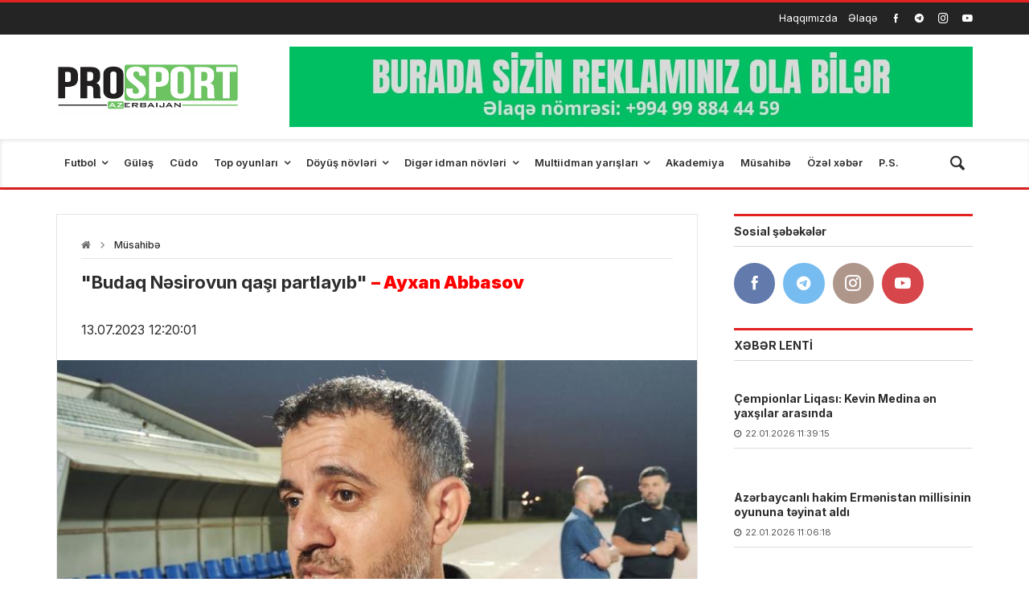

--- FILE ---
content_type: text/html; charset=UTF-8
request_url: https://prosport.az/az/news/id-1739
body_size: 20796
content:
<!doctype html>
<html lang="en-US">
<head>
<meta charset="UTF-8">
<meta http-equiv="X-UA-Compatible" content="IE=edge,chrome=1">
<meta name="viewport" content="width=device-width, initial-scale=1">
<link media="all" href="https://prosport.az/css/autoptimize_460c7d9989b4ecf44c28f8646333591b.css?cache=1590922361" rel="stylesheet" />

 <title>&quot;Budaq Nəsirovun qaşı partlayıb&quot; – Ayxan Abbasov | prosport.az</title>
<meta name="news_keywords" content="&quot;Budaq Nəsirovun qaşı partlayıb&quot; – Ayxan Abbasov">
<meta http-equiv="Description" content="&quot;Budaq Nəsirovun qaşı partlayıb&quot; – Ayxan Abbasov">
<meta name="keywords" content="&quot;Budaq Nəsirovun qaşı partlayıb&quot; – Ayxan Abbasov, ">

<meta property="article:section" content="" />
<meta property="article:tag" content="&quot;Budaq Nəsirovun qaşı partlayıb&quot; – Ayxan Abbasov" />
<link rel="image_src" href="https://prosport.az/uploads/news/2023-07/_prosport_38d2732c671c013218e785494_o.jpg" />
<link rel="canonical" href="https://prosport.az/az/news/id-1739" />
	

 		
	<meta property="og:title" content="&quot;Budaq Nəsirovun qaşı partlayıb&quot; – Ayxan Abbasov | prosport.az" />
    <meta property="og:type" content="article" />
    <meta property="og:description" content="&quot;Budaq Nəsirovun qaşı partlayıb&quot; – Ayxan Abbasov" />
    <meta property="og:site_name" content="http://prosport.az/" />
    <meta property="og:locale" content="az_AZ" />
    <meta property="article:section" content="" />
    <meta property="og:url" content="http://prosport.az/az/news/id-1739" />
    <meta property="og:image" content="http://prosport.az/uploads/news/2023-07/_prosport_38d2732c671c013218e785494_o.jpg" />
	<meta property="og:image:secure_url" content="http://prosport.az/uploads/news/2023-07/_prosport_38d2732c671c013218e785494_o.jpg" />
	<meta property="og:image:width" content="1024" />
	<meta property="og:image:height" content="512" />


    <meta itemprop="image" content="http://prosport.az/uploads/news/2023-07/_prosport_38d2732c671c013218e785494_o.jpg" />
    	
    <meta name="twitter:card" content="summary_large_image">
    <meta name="twitter:site" content="@http://prosport.az/">
    <meta name="twitter:title" content="&quot;Budaq Nəsirovun qaşı partlayıb&quot; – Ayxan Abbasov | prosport.az">
    <meta name="twitter:description" content="&quot;Budaq Nəsirovun qaşı partlayıb&quot; – Ayxan Abbasov">
    <meta name="twitter:creator" content="@http://prosport.az/">
    <meta name="twitter:image:src" content="http://prosport.az/uploads/news/2023-07/_prosport_38d2732c671c013218e785494_o.jpg">
    <meta name="twitter:image:alt" content="" />
    <meta name="twitter:domain" content="http://prosport.az/">
 		

    	
    <meta name="viewport" content="width=device-width, initial-scale=1.0" />	<link rel="icon" type="image/png" href="https://prosport.az/images/favicon180x180.png"> 
	<link rel="shortcut icon" type="image/x-icon" href="https://prosport.az/images/favicon.ico" />
	<link rel="apple-touch-icon" sizes="190x190" href="https://prosport.az/images/favicon180x180.png" />
<link rel='dns-prefetch' href='//fonts.googleapis.com' />
<link rel='dns-prefetch' href='//s.w.org' />
<script type="text/javascript">window._wpemojiSettings = {"baseUrl":"https:\/\/s.w.org\/images\/core\/emoji\/13.0.0\/72x72\/","ext":".png","svgUrl":"https:\/\/s.w.org\/images\/core\/emoji\/13.0.0\/svg\/","svgExt":".svg","source":{"concatemoji":"http://prosport.az/js\/wp-emoji-release.min.js?ver=5.5.10"}};
!function(e,a,t){var n,r,o,i=a.createElement("canvas"),p=i.getContext&&i.getContext("2d");function s(e,t){var a=String.fromCharCode;p.clearRect(0,0,i.width,i.height),p.fillText(a.apply(this,e),0,0);e=i.toDataURL();return p.clearRect(0,0,i.width,i.height),p.fillText(a.apply(this,t),0,0),e===i.toDataURL()}function c(e){var t=a.createElement("script");t.src=e,t.defer=t.type="text/javascript",a.getElementsByTagName("head")[0].appendChild(t)}for(o=Array("flag","emoji"),t.supports={everything:!0,everythingExceptFlag:!0},r=0;r<o.length;r++)t.supports[o[r]]=function(e){if(!p||!p.fillText)return!1;switch(p.textBaseline="top",p.font="600 32px Arial",e){case"flag":return s([127987,65039,8205,9895,65039],[127987,65039,8203,9895,65039])?!1:!s([55356,56826,55356,56819],[55356,56826,8203,55356,56819])&&!s([55356,57332,56128,56423,56128,56418,56128,56421,56128,56430,56128,56423,56128,56447],[55356,57332,8203,56128,56423,8203,56128,56418,8203,56128,56421,8203,56128,56430,8203,56128,56423,8203,56128,56447]);case"emoji":return!s([55357,56424,8205,55356,57212],[55357,56424,8203,55356,57212])}return!1}(o[r]),t.supports.everything=t.supports.everything&&t.supports[o[r]],"flag"!==o[r]&&(t.supports.everythingExceptFlag=t.supports.everythingExceptFlag&&t.supports[o[r]]);t.supports.everythingExceptFlag=t.supports.everythingExceptFlag&&!t.supports.flag,t.DOMReady=!1,t.readyCallback=function(){t.DOMReady=!0},t.supports.everything||(n=function(){t.readyCallback()},a.addEventListener?(a.addEventListener("DOMContentLoaded",n,!1),e.addEventListener("load",n,!1)):(e.attachEvent("onload",n),a.attachEvent("onreadystatechange",function(){"complete"===a.readyState&&t.readyCallback()})),(n=t.source||{}).concatemoji?c(n.concatemoji):n.wpemoji&&n.twemoji&&(c(n.twemoji),c(n.wpemoji)))}(window,document,window._wpemojiSettings);</script>
<style type="text/css">
img.wp-smiley,
img.emoji {
	display: inline !important;
	border: none !important;
	box-shadow: none !important;
	height: 1em !important;
	width: 1em !important;
	margin: 0 .07em !important;
	vertical-align: -0.1em !important;
	background: none !important;
	padding: 0 !important;
}</style>
<style id='merimag-skin-dynamic-css-inline-css' type='text/css'>
body.site-body {background-color: #ffffff;}
body.site-body .merimag-site-header, body.site-body .merimag-site-footer {background: #fff;}
body.site-body .merimag-site-header, body.site-body .merimag-site-header, body.site-body .merimag-site-footer body.site-body .merimag-site-footer .marged-infos, body.site-body .merimag-site-header, body.site-body .merimag-site-footer .content-background, body.site-body .merimag-site-header, body.site-body .merimag-site-footer .sub-menu, body.site-body .merimag-site-header, body.site-body .merimag-site-footer .mega-menu, body.site-body .merimag-site-header, body.site-body .merimag-site-footer .flexMenu-popup { background-color: #fff }
body.site-body .merimag-site-header, body.site-body .merimag-site-header, body.site-body .merimag-site-footer body.site-body .merimag-site-footer .merimag-box-filter.vertical-tabs ul.merimag-block-filters li.ui-state-active { border-right-color: #fff }
body.site-body .merimag-site-footer {background: #fff;}
body.site-body .merimag-site-footer .marged-infos, body.site-body .merimag-site-footer .content-background, body.site-body .merimag-site-footer .sub-menu, body.site-body .merimag-site-footer .mega-menu, body.site-body .merimag-site-footer .flexMenu-popup { background-color: #fff }
body.site-body .merimag-site-footer .merimag-box-filter.vertical-tabs ul.merimag-block-filters li.ui-state-active { border-right-color: #fff }
body.site-body .merimag-block-separator, body.site-body .merimag-divider-container, body.site-body .woocommerce form fieldset, body.site-body .coupon, body.site-body .comment-list ol, body.site-body .merimag-odd-column .merimag-block-infos-left-right-classic, body.site-body .merimag-even-column .merimag-block-infos-left-right-classic, body.site-body .merimag-block.border-block, body.site-body .merimag-block.border-block, body.site-body .merimag-header-content, body.site-body li.mega-menu-col > a, body.site-body .general-border-color, body.site-body.general-border-color, body.site-body.woocommerce-account .woocommerce, body.site-body .wp-subscribe-wrap input.email-field, body.site-body .wp-subscribe-wrap input.name-field, body.site-body .single-product .cart, body.site-body .page-numbers, body.site-body .gallery-item figcaption, body.site-body .merimag-page-link, body.site-body ul.page-numbers.page-numbers li>a, body.site-body , body.site-body ul.page-numbers.page-numbers li>span, body.site-body .post-page-numbers, body.site-body .entry-summary .cart, body.site-body div.product .woocommerce-product-gallery, body.site-body .products .woocommerce-LoopProduct-link, body.site-body .products .product-category > a, body.site-body .site-content-area-style, body.site-body .merimag-read-more, body.site-body .merimag-pagination-button, body.site-body .woocommerce-pagination, body.site-body .woocommerce-columns--addresses .woocommerce-column--1, body.site-body .woocommerce-columns--addresses .woocommerce-column--2, body.site-body .merimag-sidebar-content > .merimag-mobile-menu-social, body.site-body .merimag-mobile-header-content:not(.stacked-icons) .merimag-mobile-menu-opener, body.site-body .wc-tabs, body.site-body .merimag-pagination-buttons.numeric-pagination, body.site-body .comment_container, body.site-body .horizontal-menu .menu-item-content, body.site-body .merimag-contact-infos-shortcode-default .merimag-contact-item, body.site-body #bbpress-forums fieldset.bbp-form, body.site-body #bbpress-forums ul.bbp-forums, body.site-body #bbpress-forums ul.bbp-lead-topic, body.site-body #bbpress-forums ul.bbp-replies, body.site-body #bbpress-forums ul.bbp-search-results, body.site-body #bbpress-forums ul.bbp-topics, body.site-body #bbpress-forums li.bbp-footer, body.site-body #bbpress-forums li.bbp-header, body.site-body .bbp-replies .bbp-reply-author, body.site-body #bbpress-forums li.bbp-body ul.forum, body.site-body #bbpress-forums li.bbp-body ul.topic, body.site-body .site-content-area-style, body.site-body .merimag-site-content.content .cart-collaterals .cart_totals, body.site-body .merimag-site-content.content .cart-collaterals .coupon, body.site-body .merimag-box-filter.vertical-tabs .merimag-box-filter-panel, body.site-body .vertical-menu .menu .mega-menu-row > .menu-item > a, body.site-body .horizontal-menu .menu > li > .sub-menu, body.site-body .merimag-mobile-menu-sidebar .flex-menu .menu, body.site-body .sidebar-widget:not(.ignore-general-style), body.site-body.rtl .merimag-box-filter.vertical-tabs .merimag-box-filter-panel { border-color: rgba(0,0,0,0.1) }
body.site-body .general-border-top-color, body.site-body tfoot td, body.site-body tbody th, body.site-body tfoot th, body.site-body .merimag-box-filter.vertical-tabs ul.merimag-block-filters li.ui-state-active { border-top-color: rgba(0,0,0,0.1) }
body.site-body .general-border-bottom-color, body.site-body table td, body.site-body table th, body.site-body .merimag-box-filter.vertical-tabs ul.merimag-block-filters li.ui-state-active { border-bottom-color: rgba(0,0,0,0.1) }
body.site-body .general-border-left-color { border-left-color: rgba(0,0,0,0.1) }
body.site-body .general-border-right-color { border-right-color: rgba(0,0,0,0.1) }
body.site-body   { color: #6d6d6d }
body.site-body .text-color-background { background-color: #6d6d6d }
body.site-body .wp-subscribe-loader path { fill: #6d6d6d }
body.site-body a, body.site-body a:active, body.site-body h1, body.site-body h2, body.site-body h3, body.site-body h4, body.site-body h5, body.site-body h6, body.site-body label, body.site-body .links-color, body.site-body .block-title-wrapper { color: #2d2d2d }
body.site-body label, body.site-body .links-border-color { border-color: #2d2d2d }
body.site-body .links-color-background { background-color: #2d2d2d }
body.site-body a:focus, body.site-body a:hover, body.site-body .merimag-menu-social a:hover span, body.site-body .links-color:hover, body.site-body li.active-menu-item > a, body.site-body .merimag-block:hover a.title-display { color: #e32121 }
body.site-body li.active-menu-item > a, body.site-body .links-border-color:hover { border-color: #e32121 }
body.site-body .links-hover-color-background { background-color: #e32121 }
body.site-body .marged-infos, body.site-body .content-background, body.site-body .sub-menu, body.site-body .mega-menu, body.site-body .flexMenu-popup { background-color: #ffffff }
body.site-body .merimag-box-filter.vertical-tabs ul.merimag-block-filters li.ui-state-active { border-right-color: #ffffff }
body.site-body .merimag-site-footer {background-color: #242424;}
body.site-body .merimag-site-footer .merimag-block-separator, body.site-body .merimag-site-footer .merimag-divider-container, body.site-body .merimag-site-footer .woocommerce form fieldset, body.site-body .merimag-site-footer .coupon, body.site-body .merimag-site-footer .comment-list ol, body.site-body .merimag-site-footer .merimag-odd-column .merimag-block-infos-left-right-classic, body.site-body .merimag-site-footer .merimag-even-column .merimag-block-infos-left-right-classic, body.site-body .merimag-site-footer .merimag-block.border-block, body.site-body .merimag-site-footer .merimag-block.border-block, body.site-body .merimag-site-footer .merimag-header-content, body.site-body .merimag-site-footer li.mega-menu-col > a, body.site-body .merimag-site-footer .general-border-color, body.site-body .merimag-site-footer.general-border-color, body.site-body .merimag-site-footer.woocommerce-account .woocommerce, body.site-body .merimag-site-footer .wp-subscribe-wrap input.email-field, body.site-body .merimag-site-footer .wp-subscribe-wrap input.name-field, body.site-body .merimag-site-footer .single-product .cart, body.site-body .merimag-site-footer .page-numbers, body.site-body .merimag-site-footer .gallery-item figcaption, body.site-body .merimag-site-footer .merimag-page-link, body.site-body .merimag-site-footer ul.page-numbers.page-numbers li>a, body.site-body .merimag-site-footer , body.site-body .merimag-site-footer ul.page-numbers.page-numbers li>span, body.site-body .merimag-site-footer .post-page-numbers, body.site-body .merimag-site-footer .entry-summary .cart, body.site-body .merimag-site-footer div.product .woocommerce-product-gallery, body.site-body .merimag-site-footer .products .woocommerce-LoopProduct-link, body.site-body .merimag-site-footer .products .product-category > a, body.site-body .merimag-site-footer .site-content-area-style, body.site-body .merimag-site-footer .merimag-read-more, body.site-body .merimag-site-footer .merimag-pagination-button, body.site-body .merimag-site-footer .woocommerce-pagination, body.site-body .merimag-site-footer .woocommerce-columns--addresses .woocommerce-column--1, body.site-body .merimag-site-footer .woocommerce-columns--addresses .woocommerce-column--2, body.site-body .merimag-site-footer .merimag-sidebar-content > .merimag-mobile-menu-social, body.site-body .merimag-site-footer .merimag-mobile-header-content:not(.stacked-icons) .merimag-mobile-menu-opener, body.site-body .merimag-site-footer .wc-tabs, body.site-body .merimag-site-footer .merimag-pagination-buttons.numeric-pagination, body.site-body .merimag-site-footer .comment_container, body.site-body .merimag-site-footer .horizontal-menu .menu-item-content, body.site-body .merimag-site-footer .merimag-contact-infos-shortcode-default .merimag-contact-item, body.site-body .merimag-site-footer #bbpress-forums fieldset.bbp-form, body.site-body .merimag-site-footer #bbpress-forums ul.bbp-forums, body.site-body .merimag-site-footer #bbpress-forums ul.bbp-lead-topic, body.site-body .merimag-site-footer #bbpress-forums ul.bbp-replies, body.site-body .merimag-site-footer #bbpress-forums ul.bbp-search-results, body.site-body .merimag-site-footer #bbpress-forums ul.bbp-topics, body.site-body .merimag-site-footer #bbpress-forums li.bbp-footer, body.site-body .merimag-site-footer #bbpress-forums li.bbp-header, body.site-body .merimag-site-footer .bbp-replies .bbp-reply-author, body.site-body .merimag-site-footer #bbpress-forums li.bbp-body ul.forum, body.site-body .merimag-site-footer #bbpress-forums li.bbp-body ul.topic, body.site-body .merimag-site-footer .site-content-area-style, body.site-body .merimag-site-footer .merimag-site-content.content .cart-collaterals .cart_totals, body.site-body .merimag-site-footer .merimag-site-content.content .cart-collaterals .coupon, body.site-body .merimag-site-footer .merimag-box-filter.vertical-tabs .merimag-box-filter-panel, body.site-body .merimag-site-footer .vertical-menu .menu .mega-menu-row > .menu-item > a, body.site-body .merimag-site-footer .horizontal-menu .menu > li > .sub-menu, body.site-body .merimag-site-footer .merimag-mobile-menu-sidebar .flex-menu .menu, body.site-body .merimag-site-footer .sidebar-widget:not(.ignore-general-style), body.site-body .merimag-site-footer.rtl .merimag-box-filter.vertical-tabs .merimag-box-filter-panel { border-color: rgba(255,255,255,0.1) }
body.site-body .merimag-site-footer .general-border-top-color, body.site-body .merimag-site-footer tfoot td, body.site-body .merimag-site-footer tbody th, body.site-body .merimag-site-footer tfoot th, body.site-body .merimag-site-footer .merimag-box-filter.vertical-tabs ul.merimag-block-filters li.ui-state-active { border-top-color: rgba(255,255,255,0.1) }
body.site-body .merimag-site-footer .general-border-bottom-color, body.site-body .merimag-site-footer table td, body.site-body .merimag-site-footer table th, body.site-body .merimag-site-footer .merimag-box-filter.vertical-tabs ul.merimag-block-filters li.ui-state-active { border-bottom-color: rgba(255,255,255,0.1) }
body.site-body .merimag-site-footer .general-border-left-color { border-left-color: rgba(255,255,255,0.1) }
body.site-body .merimag-site-footer .general-border-right-color { border-right-color: rgba(255,255,255,0.1) }
body.site-body .merimag-site-footer   { color: #ccc }
body.site-body .merimag-site-footer .text-color-background { background-color: #ccc }
body.site-body .merimag-site-footer .wp-subscribe-loader path { fill: #ccc }
body.site-body .merimag-site-footer a, body.site-body .merimag-site-footer a:active, body.site-body .merimag-site-footer h1, body.site-body .merimag-site-footer h2, body.site-body .merimag-site-footer h3, body.site-body .merimag-site-footer h4, body.site-body .merimag-site-footer h5, body.site-body .merimag-site-footer h6, body.site-body .merimag-site-footer label, body.site-body .merimag-site-footer .links-color, body.site-body .merimag-site-footer .block-title-wrapper { color: #fff }
body.site-body .merimag-site-footer label, body.site-body .merimag-site-footer .links-border-color { border-color: #fff }
body.site-body .merimag-site-footer .links-color-background { background-color: #fff }
body.site-body .merimag-site-footer .marged-infos, body.site-body .merimag-site-footer .content-background, body.site-body .merimag-site-footer .sub-menu, body.site-body .merimag-site-footer .mega-menu, body.site-body .merimag-site-footer .flexMenu-popup { background-color: #242424 }
body.site-body .merimag-site-footer .merimag-box-filter.vertical-tabs ul.merimag-block-filters li.ui-state-active { border-right-color: #242424 }
body.site-body .merimag-top-navigation {background-color: #242424;}
body.site-body .merimag-top-navigation .merimag-block-separator, body.site-body .merimag-top-navigation .merimag-divider-container, body.site-body .merimag-top-navigation .woocommerce form fieldset, body.site-body .merimag-top-navigation .coupon, body.site-body .merimag-top-navigation .comment-list ol, body.site-body .merimag-top-navigation .merimag-odd-column .merimag-block-infos-left-right-classic, body.site-body .merimag-top-navigation .merimag-even-column .merimag-block-infos-left-right-classic, body.site-body .merimag-top-navigation .merimag-block.border-block, body.site-body .merimag-top-navigation .merimag-block.border-block, body.site-body .merimag-top-navigation .merimag-header-content, body.site-body .merimag-top-navigation li.mega-menu-col > a, body.site-body .merimag-top-navigation .general-border-color, body.site-body .merimag-top-navigation.general-border-color, body.site-body .merimag-top-navigation.woocommerce-account .woocommerce, body.site-body .merimag-top-navigation .wp-subscribe-wrap input.email-field, body.site-body .merimag-top-navigation .wp-subscribe-wrap input.name-field, body.site-body .merimag-top-navigation .single-product .cart, body.site-body .merimag-top-navigation .page-numbers, body.site-body .merimag-top-navigation .gallery-item figcaption, body.site-body .merimag-top-navigation .merimag-page-link, body.site-body .merimag-top-navigation ul.page-numbers.page-numbers li>a, body.site-body .merimag-top-navigation , body.site-body .merimag-top-navigation ul.page-numbers.page-numbers li>span, body.site-body .merimag-top-navigation .post-page-numbers, body.site-body .merimag-top-navigation .entry-summary .cart, body.site-body .merimag-top-navigation div.product .woocommerce-product-gallery, body.site-body .merimag-top-navigation .products .woocommerce-LoopProduct-link, body.site-body .merimag-top-navigation .products .product-category > a, body.site-body .merimag-top-navigation .site-content-area-style, body.site-body .merimag-top-navigation .merimag-read-more, body.site-body .merimag-top-navigation .merimag-pagination-button, body.site-body .merimag-top-navigation .woocommerce-pagination, body.site-body .merimag-top-navigation .woocommerce-columns--addresses .woocommerce-column--1, body.site-body .merimag-top-navigation .woocommerce-columns--addresses .woocommerce-column--2, body.site-body .merimag-top-navigation .merimag-sidebar-content > .merimag-mobile-menu-social, body.site-body .merimag-top-navigation .merimag-mobile-header-content:not(.stacked-icons) .merimag-mobile-menu-opener, body.site-body .merimag-top-navigation .wc-tabs, body.site-body .merimag-top-navigation .merimag-pagination-buttons.numeric-pagination, body.site-body .merimag-top-navigation .comment_container, body.site-body .merimag-top-navigation .horizontal-menu .menu-item-content, body.site-body .merimag-top-navigation .merimag-contact-infos-shortcode-default .merimag-contact-item, body.site-body .merimag-top-navigation #bbpress-forums fieldset.bbp-form, body.site-body .merimag-top-navigation #bbpress-forums ul.bbp-forums, body.site-body .merimag-top-navigation #bbpress-forums ul.bbp-lead-topic, body.site-body .merimag-top-navigation #bbpress-forums ul.bbp-replies, body.site-body .merimag-top-navigation #bbpress-forums ul.bbp-search-results, body.site-body .merimag-top-navigation #bbpress-forums ul.bbp-topics, body.site-body .merimag-top-navigation #bbpress-forums li.bbp-footer, body.site-body .merimag-top-navigation #bbpress-forums li.bbp-header, body.site-body .merimag-top-navigation .bbp-replies .bbp-reply-author, body.site-body .merimag-top-navigation #bbpress-forums li.bbp-body ul.forum, body.site-body .merimag-top-navigation #bbpress-forums li.bbp-body ul.topic, body.site-body .merimag-top-navigation .site-content-area-style, body.site-body .merimag-top-navigation .merimag-site-content.content .cart-collaterals .cart_totals, body.site-body .merimag-top-navigation .merimag-site-content.content .cart-collaterals .coupon, body.site-body .merimag-top-navigation .merimag-box-filter.vertical-tabs .merimag-box-filter-panel, body.site-body .merimag-top-navigation .vertical-menu .menu .mega-menu-row > .menu-item > a, body.site-body .merimag-top-navigation .horizontal-menu .menu > li > .sub-menu, body.site-body .merimag-top-navigation .merimag-mobile-menu-sidebar .flex-menu .menu, body.site-body .merimag-top-navigation .sidebar-widget:not(.ignore-general-style), body.site-body .merimag-top-navigation.rtl .merimag-box-filter.vertical-tabs .merimag-box-filter-panel { border-color: rgba(255,255,255,0.1) }
body.site-body .merimag-top-navigation .general-border-top-color, body.site-body .merimag-top-navigation tfoot td, body.site-body .merimag-top-navigation tbody th, body.site-body .merimag-top-navigation tfoot th, body.site-body .merimag-top-navigation .merimag-box-filter.vertical-tabs ul.merimag-block-filters li.ui-state-active { border-top-color: rgba(255,255,255,0.1) }
body.site-body .merimag-top-navigation .general-border-bottom-color, body.site-body .merimag-top-navigation table td, body.site-body .merimag-top-navigation table th, body.site-body .merimag-top-navigation .merimag-box-filter.vertical-tabs ul.merimag-block-filters li.ui-state-active { border-bottom-color: rgba(255,255,255,0.1) }
body.site-body .merimag-top-navigation .general-border-left-color { border-left-color: rgba(255,255,255,0.1) }
body.site-body .merimag-top-navigation .general-border-right-color { border-right-color: rgba(255,255,255,0.1) }
body.site-body .merimag-top-navigation   { color: #ccc }
body.site-body .merimag-top-navigation .text-color-background { background-color: #ccc }
body.site-body .merimag-top-navigation .wp-subscribe-loader path { fill: #ccc }
body.site-body .merimag-top-navigation a, body.site-body .merimag-top-navigation a:active, body.site-body .merimag-top-navigation h1, body.site-body .merimag-top-navigation h2, body.site-body .merimag-top-navigation h3, body.site-body .merimag-top-navigation h4, body.site-body .merimag-top-navigation h5, body.site-body .merimag-top-navigation h6, body.site-body .merimag-top-navigation label, body.site-body .merimag-top-navigation .links-color, body.site-body .merimag-top-navigation .block-title-wrapper { color: #fff }
body.site-body .merimag-top-navigation label, body.site-body .merimag-top-navigation .links-border-color { border-color: #fff }
body.site-body .merimag-top-navigation .links-color-background { background-color: #fff }
body.site-body .merimag-top-navigation .marged-infos, body.site-body .merimag-top-navigation .content-background, body.site-body .merimag-top-navigation .sub-menu, body.site-body .merimag-top-navigation .mega-menu, body.site-body .merimag-top-navigation .flexMenu-popup { background-color: #242424 }
body.site-body .merimag-top-navigation .merimag-box-filter.vertical-tabs ul.merimag-block-filters li.ui-state-active { border-right-color: #242424 }
body.site-body .merimag-main-navigation-background {background-color: #ffffff;}
body.site-body .merimag-main-navigation-background .merimag-block-separator, body.site-body .merimag-main-navigation-background .merimag-divider-container, body.site-body .merimag-main-navigation-background .woocommerce form fieldset, body.site-body .merimag-main-navigation-background .coupon, body.site-body .merimag-main-navigation-background .comment-list ol, body.site-body .merimag-main-navigation-background .merimag-odd-column .merimag-block-infos-left-right-classic, body.site-body .merimag-main-navigation-background .merimag-even-column .merimag-block-infos-left-right-classic, body.site-body .merimag-main-navigation-background .merimag-block.border-block, body.site-body .merimag-main-navigation-background .merimag-block.border-block, body.site-body .merimag-main-navigation-background .merimag-header-content, body.site-body .merimag-main-navigation-background li.mega-menu-col > a, body.site-body .merimag-main-navigation-background .general-border-color, body.site-body .merimag-main-navigation-background.general-border-color, body.site-body .merimag-main-navigation-background.woocommerce-account .woocommerce, body.site-body .merimag-main-navigation-background .wp-subscribe-wrap input.email-field, body.site-body .merimag-main-navigation-background .wp-subscribe-wrap input.name-field, body.site-body .merimag-main-navigation-background .single-product .cart, body.site-body .merimag-main-navigation-background .page-numbers, body.site-body .merimag-main-navigation-background .gallery-item figcaption, body.site-body .merimag-main-navigation-background .merimag-page-link, body.site-body .merimag-main-navigation-background ul.page-numbers.page-numbers li>a, body.site-body .merimag-main-navigation-background , body.site-body .merimag-main-navigation-background ul.page-numbers.page-numbers li>span, body.site-body .merimag-main-navigation-background .post-page-numbers, body.site-body .merimag-main-navigation-background .entry-summary .cart, body.site-body .merimag-main-navigation-background div.product .woocommerce-product-gallery, body.site-body .merimag-main-navigation-background .products .woocommerce-LoopProduct-link, body.site-body .merimag-main-navigation-background .products .product-category > a, body.site-body .merimag-main-navigation-background .site-content-area-style, body.site-body .merimag-main-navigation-background .merimag-read-more, body.site-body .merimag-main-navigation-background .merimag-pagination-button, body.site-body .merimag-main-navigation-background .woocommerce-pagination, body.site-body .merimag-main-navigation-background .woocommerce-columns--addresses .woocommerce-column--1, body.site-body .merimag-main-navigation-background .woocommerce-columns--addresses .woocommerce-column--2, body.site-body .merimag-main-navigation-background .merimag-sidebar-content > .merimag-mobile-menu-social, body.site-body .merimag-main-navigation-background .merimag-mobile-header-content:not(.stacked-icons) .merimag-mobile-menu-opener, body.site-body .merimag-main-navigation-background .wc-tabs, body.site-body .merimag-main-navigation-background .merimag-pagination-buttons.numeric-pagination, body.site-body .merimag-main-navigation-background .comment_container, body.site-body .merimag-main-navigation-background .horizontal-menu .menu-item-content, body.site-body .merimag-main-navigation-background .merimag-contact-infos-shortcode-default .merimag-contact-item, body.site-body .merimag-main-navigation-background #bbpress-forums fieldset.bbp-form, body.site-body .merimag-main-navigation-background #bbpress-forums ul.bbp-forums, body.site-body .merimag-main-navigation-background #bbpress-forums ul.bbp-lead-topic, body.site-body .merimag-main-navigation-background #bbpress-forums ul.bbp-replies, body.site-body .merimag-main-navigation-background #bbpress-forums ul.bbp-search-results, body.site-body .merimag-main-navigation-background #bbpress-forums ul.bbp-topics, body.site-body .merimag-main-navigation-background #bbpress-forums li.bbp-footer, body.site-body .merimag-main-navigation-background #bbpress-forums li.bbp-header, body.site-body .merimag-main-navigation-background .bbp-replies .bbp-reply-author, body.site-body .merimag-main-navigation-background #bbpress-forums li.bbp-body ul.forum, body.site-body .merimag-main-navigation-background #bbpress-forums li.bbp-body ul.topic, body.site-body .merimag-main-navigation-background .site-content-area-style, body.site-body .merimag-main-navigation-background .merimag-site-content.content .cart-collaterals .cart_totals, body.site-body .merimag-main-navigation-background .merimag-site-content.content .cart-collaterals .coupon, body.site-body .merimag-main-navigation-background .merimag-box-filter.vertical-tabs .merimag-box-filter-panel, body.site-body .merimag-main-navigation-background .vertical-menu .menu .mega-menu-row > .menu-item > a, body.site-body .merimag-main-navigation-background .horizontal-menu .menu > li > .sub-menu, body.site-body .merimag-main-navigation-background .merimag-mobile-menu-sidebar .flex-menu .menu, body.site-body .merimag-main-navigation-background .sidebar-widget:not(.ignore-general-style), body.site-body .merimag-main-navigation-background.rtl .merimag-box-filter.vertical-tabs .merimag-box-filter-panel { border-color: rgba(0,0,0,0.1) }
body.site-body .merimag-main-navigation-background .general-border-top-color, body.site-body .merimag-main-navigation-background tfoot td, body.site-body .merimag-main-navigation-background tbody th, body.site-body .merimag-main-navigation-background tfoot th, body.site-body .merimag-main-navigation-background .merimag-box-filter.vertical-tabs ul.merimag-block-filters li.ui-state-active { border-top-color: rgba(0,0,0,0.1) }
body.site-body .merimag-main-navigation-background .general-border-bottom-color, body.site-body .merimag-main-navigation-background table td, body.site-body .merimag-main-navigation-background table th, body.site-body .merimag-main-navigation-background .merimag-box-filter.vertical-tabs ul.merimag-block-filters li.ui-state-active { border-bottom-color: rgba(0,0,0,0.1) }
body.site-body .merimag-main-navigation-background .general-border-left-color { border-left-color: rgba(0,0,0,0.1) }
body.site-body .merimag-main-navigation-background .general-border-right-color { border-right-color: rgba(0,0,0,0.1) }
body.site-body .merimag-main-navigation-background   { color: #6d6d6d }
body.site-body .merimag-main-navigation-background .text-color-background { background-color: #6d6d6d }
body.site-body .merimag-main-navigation-background .wp-subscribe-loader path { fill: #6d6d6d }
body.site-body .merimag-main-navigation-background a, body.site-body .merimag-main-navigation-background a:active, body.site-body .merimag-main-navigation-background h1, body.site-body .merimag-main-navigation-background h2, body.site-body .merimag-main-navigation-background h3, body.site-body .merimag-main-navigation-background h4, body.site-body .merimag-main-navigation-background h5, body.site-body .merimag-main-navigation-background h6, body.site-body .merimag-main-navigation-background label, body.site-body .merimag-main-navigation-background .links-color, body.site-body .merimag-main-navigation-background .block-title-wrapper { color: #2d2d2d }
body.site-body .merimag-main-navigation-background label, body.site-body .merimag-main-navigation-background .links-border-color { border-color: #2d2d2d }
body.site-body .merimag-main-navigation-background .links-color-background { background-color: #2d2d2d }
body.site-body .merimag-main-navigation-background .marged-infos, body.site-body .merimag-main-navigation-background .content-background, body.site-body .merimag-main-navigation-background .sub-menu, body.site-body .merimag-main-navigation-background .mega-menu, body.site-body .merimag-main-navigation-background .flexMenu-popup { background-color: #ffffff }
body.site-body .merimag-main-navigation-background .merimag-box-filter.vertical-tabs ul.merimag-block-filters li.ui-state-active { border-right-color: #ffffff }
body.site-body .merimag-sticky-header {background-color: #ffffff;}
body.site-body .merimag-sticky-header .merimag-block-separator, body.site-body .merimag-sticky-header .merimag-divider-container, body.site-body .merimag-sticky-header .woocommerce form fieldset, body.site-body .merimag-sticky-header .coupon, body.site-body .merimag-sticky-header .comment-list ol, body.site-body .merimag-sticky-header .merimag-odd-column .merimag-block-infos-left-right-classic, body.site-body .merimag-sticky-header .merimag-even-column .merimag-block-infos-left-right-classic, body.site-body .merimag-sticky-header .merimag-block.border-block, body.site-body .merimag-sticky-header .merimag-block.border-block, body.site-body .merimag-sticky-header .merimag-header-content, body.site-body .merimag-sticky-header li.mega-menu-col > a, body.site-body .merimag-sticky-header .general-border-color, body.site-body .merimag-sticky-header.general-border-color, body.site-body .merimag-sticky-header.woocommerce-account .woocommerce, body.site-body .merimag-sticky-header .wp-subscribe-wrap input.email-field, body.site-body .merimag-sticky-header .wp-subscribe-wrap input.name-field, body.site-body .merimag-sticky-header .single-product .cart, body.site-body .merimag-sticky-header .page-numbers, body.site-body .merimag-sticky-header .gallery-item figcaption, body.site-body .merimag-sticky-header .merimag-page-link, body.site-body .merimag-sticky-header ul.page-numbers.page-numbers li>a, body.site-body .merimag-sticky-header , body.site-body .merimag-sticky-header ul.page-numbers.page-numbers li>span, body.site-body .merimag-sticky-header .post-page-numbers, body.site-body .merimag-sticky-header .entry-summary .cart, body.site-body .merimag-sticky-header div.product .woocommerce-product-gallery, body.site-body .merimag-sticky-header .products .woocommerce-LoopProduct-link, body.site-body .merimag-sticky-header .products .product-category > a, body.site-body .merimag-sticky-header .site-content-area-style, body.site-body .merimag-sticky-header .merimag-read-more, body.site-body .merimag-sticky-header .merimag-pagination-button, body.site-body .merimag-sticky-header .woocommerce-pagination, body.site-body .merimag-sticky-header .woocommerce-columns--addresses .woocommerce-column--1, body.site-body .merimag-sticky-header .woocommerce-columns--addresses .woocommerce-column--2, body.site-body .merimag-sticky-header .merimag-sidebar-content > .merimag-mobile-menu-social, body.site-body .merimag-sticky-header .merimag-mobile-header-content:not(.stacked-icons) .merimag-mobile-menu-opener, body.site-body .merimag-sticky-header .wc-tabs, body.site-body .merimag-sticky-header .merimag-pagination-buttons.numeric-pagination, body.site-body .merimag-sticky-header .comment_container, body.site-body .merimag-sticky-header .horizontal-menu .menu-item-content, body.site-body .merimag-sticky-header .merimag-contact-infos-shortcode-default .merimag-contact-item, body.site-body .merimag-sticky-header #bbpress-forums fieldset.bbp-form, body.site-body .merimag-sticky-header #bbpress-forums ul.bbp-forums, body.site-body .merimag-sticky-header #bbpress-forums ul.bbp-lead-topic, body.site-body .merimag-sticky-header #bbpress-forums ul.bbp-replies, body.site-body .merimag-sticky-header #bbpress-forums ul.bbp-search-results, body.site-body .merimag-sticky-header #bbpress-forums ul.bbp-topics, body.site-body .merimag-sticky-header #bbpress-forums li.bbp-footer, body.site-body .merimag-sticky-header #bbpress-forums li.bbp-header, body.site-body .merimag-sticky-header .bbp-replies .bbp-reply-author, body.site-body .merimag-sticky-header #bbpress-forums li.bbp-body ul.forum, body.site-body .merimag-sticky-header #bbpress-forums li.bbp-body ul.topic, body.site-body .merimag-sticky-header .site-content-area-style, body.site-body .merimag-sticky-header .merimag-site-content.content .cart-collaterals .cart_totals, body.site-body .merimag-sticky-header .merimag-site-content.content .cart-collaterals .coupon, body.site-body .merimag-sticky-header .merimag-box-filter.vertical-tabs .merimag-box-filter-panel, body.site-body .merimag-sticky-header .vertical-menu .menu .mega-menu-row > .menu-item > a, body.site-body .merimag-sticky-header .horizontal-menu .menu > li > .sub-menu, body.site-body .merimag-sticky-header .merimag-mobile-menu-sidebar .flex-menu .menu, body.site-body .merimag-sticky-header .sidebar-widget:not(.ignore-general-style), body.site-body .merimag-sticky-header.rtl .merimag-box-filter.vertical-tabs .merimag-box-filter-panel { border-color: rgba(0,0,0,0.1) }
body.site-body .merimag-sticky-header .general-border-top-color, body.site-body .merimag-sticky-header tfoot td, body.site-body .merimag-sticky-header tbody th, body.site-body .merimag-sticky-header tfoot th, body.site-body .merimag-sticky-header .merimag-box-filter.vertical-tabs ul.merimag-block-filters li.ui-state-active { border-top-color: rgba(0,0,0,0.1) }
body.site-body .merimag-sticky-header .general-border-bottom-color, body.site-body .merimag-sticky-header table td, body.site-body .merimag-sticky-header table th, body.site-body .merimag-sticky-header .merimag-box-filter.vertical-tabs ul.merimag-block-filters li.ui-state-active { border-bottom-color: rgba(0,0,0,0.1) }
body.site-body .merimag-sticky-header .general-border-left-color { border-left-color: rgba(0,0,0,0.1) }
body.site-body .merimag-sticky-header .general-border-right-color { border-right-color: rgba(0,0,0,0.1) }
body.site-body .merimag-sticky-header   { color: #6d6d6d }
body.site-body .merimag-sticky-header .text-color-background { background-color: #6d6d6d }
body.site-body .merimag-sticky-header .wp-subscribe-loader path { fill: #6d6d6d }
body.site-body .merimag-sticky-header a, body.site-body .merimag-sticky-header a:active, body.site-body .merimag-sticky-header h1, body.site-body .merimag-sticky-header h2, body.site-body .merimag-sticky-header h3, body.site-body .merimag-sticky-header h4, body.site-body .merimag-sticky-header h5, body.site-body .merimag-sticky-header h6, body.site-body .merimag-sticky-header label, body.site-body .merimag-sticky-header .links-color, body.site-body .merimag-sticky-header .block-title-wrapper { color: #2d2d2d }
body.site-body .merimag-sticky-header label, body.site-body .merimag-sticky-header .links-border-color { border-color: #2d2d2d }
body.site-body .merimag-sticky-header .links-color-background { background-color: #2d2d2d }
body.site-body .merimag-sticky-header .marged-infos, body.site-body .merimag-sticky-header .content-background, body.site-body .merimag-sticky-header .sub-menu, body.site-body .merimag-sticky-header .mega-menu, body.site-body .merimag-sticky-header .flexMenu-popup { background-color: #ffffff }
body.site-body .merimag-sticky-header .merimag-box-filter.vertical-tabs ul.merimag-block-filters li.ui-state-active { border-right-color: #ffffff }
</style>
<style id='woocommerce-inline-inline-css' type='text/css'>.woocommerce form .form-row .required { visibility: visible; }</style>
<style id='elementor-frontend-inline-css' type='text/css'>
@font-face{
font-family:eicons;
src:url(http://prosport.az/plugins/elementor/fonts/eicons.eot?5.10.0);
src:url(http://prosport.az/plugins/elementor/fonts/eicons.eot?5.10.0#iefix) format("embedded-opentype"),
	url(http://prosport.az/plugins/elementor/fonts/eicons.woff2?5.10.0) format("woff2"),
	url(http://prosport.az/plugins/elementor/fonts/eicons.woff?5.10.0) format("woff"),
	url(http://prosport.az/plugins/elementor/fonts/eicons.ttf?5.10.0) format("truetype"),
	url(http://prosport.az/plugins/elementor/fonts/eicons.svg?5.10.0#eicon) format("svg");
font-weight:400;
font-style:normal
}
.elementor-kit-52132{--e-global-color-primary:#2ABF64;--e-global-color-secondary:#DD0404;--e-global-color-text:#3168E0;--e-global-color-accent:#C97E0E;--e-global-color-1d900d01:#DB6159;--e-global-color-206e1df9:#3B3B3B;--e-global-color-4492ff95:#7A7979;--e-global-color-32e86240:#AA4039;--e-global-color-184917f1:#94DBAF;--e-global-color-2d78f6df:#000000;--e-global-color-6eedd8b6:#FFFFFF;--e-global-color-6d39445:#000000;--e-global-typography-primary-font-family:"Roboto";--e-global-typography-primary-font-weight:600;--e-global-typography-secondary-font-family:"Roboto Slab";--e-global-typography-secondary-font-weight:400;--e-global-typography-text-font-family:"Roboto";--e-global-typography-text-font-weight:400;--e-global-typography-accent-font-family:"Roboto";--e-global-typography-accent-font-weight:500;}
.elementor-section.elementor-section-boxed > .elementor-container{max-width:1140px;}{}
h1.entry-title{display:var(--page-title-display);}
@media(max-width:1024px){.elementor-section.elementor-section-boxed > .elementor-container{max-width:1024px;}}
@media(max-width:767px){.elementor-section.elementor-section-boxed > .elementor-container{max-width:767px;}}
.elementor-48863 .elementor-element.elementor-element-e2c5a94{padding:20px 0px 20px 0px;}
.elementor-48863 .elementor-element.elementor-element-836f59d > .elementor-column-wrap > .elementor-widget-wrap > .elementor-widget:not(.elementor-widget__width-auto):not(.elementor-widget__width-initial):not(:last-child):not(.elementor-absolute){margin-bottom:40px;}
.elementor-48863 .elementor-element.elementor-element-f2de092  .block-infos-title-wrapper:not(.force-size) .block-infos-title > a{}
.elementor-48863 .elementor-element.elementor-element-6e16d0f > .elementor-column-wrap > .elementor-widget-wrap > .elementor-widget:not(.elementor-widget__width-auto):not(.elementor-widget__width-initial):not(:last-child):not(.elementor-absolute){margin-bottom:40px;}
.elementor-48863 .elementor-element.elementor-element-eda285f  .block-infos-title-wrapper:not(.force-size) .title-display{	}
.elementor-48863 .elementor-element.elementor-element-f0107c5 > .elementor-widget-container{margin:0px 0px -20px 0px;}
.elementor-48863 .elementor-element.elementor-element-ab445e8{transition:background 0.3s, border 0.3s, border-radius 0.3s, box-shadow 0.3s;padding:0px 0px 30px 0px;}
.elementor-48863 .elementor-element.elementor-element-ab445e8 > .elementor-background-overlay{transition:background 0.3s, border-radius 0.3s, opacity 0.3s;}
.elementor-48863 .elementor-element.elementor-element-98ff25d{--divider-border-style:slashes;--divider-color:#FAB713;--divider-border-width:2.2px;--divider-pattern-height:20px;--divider-pattern-size:20px;}
.elementor-48863 .elementor-element.elementor-element-98ff25d .elementor-divider-separator{width:100%;}
.elementor-48863 .elementor-element.elementor-element-98ff25d .elementor-divider{padding-top:15px;padding-bottom:15px;}
.elementor-48863 .elementor-element.elementor-element-3f80014:not(.elementor-motion-effects-element-type-background), .elementor-48863 .elementor-element.elementor-element-3f80014 > .elementor-motion-effects-container > .elementor-motion-effects-layer{background-size:cover;}
.elementor-48863 .elementor-element.elementor-element-3f80014 > .elementor-background-overlay{background-color:transparent;background-image:linear-gradient(180deg, rgba(11, 57, 98, 0.98) 0%, rgba(250, 183, 19, 0.72) 100%);opacity:1;transition:background 0.3s, border-radius 0.3s, opacity 0.3s;}
.elementor-48863 .elementor-element.elementor-element-3f80014{transition:background 0.3s, border 0.3s, border-radius 0.3s, box-shadow 0.3s;padding:30px 0px 30px 0px;}
.elementor-48863 .elementor-element.elementor-element-61bc70a{--divider-border-style:slashes;--divider-color:#FAB713;--divider-element-spacing:13px;}
.elementor-48863 .elementor-element.elementor-element-61bc70a .elementor-divider-separator{width:74%;margin:0 auto;margin-center:0;}
.elementor-48863 .elementor-element.elementor-element-61bc70a .elementor-divider{text-align:center;padding-top:11px;padding-bottom:11px;}
.elementor-48863 .elementor-element.elementor-element-61bc70a .elementor-divider__text{color:#FFFFFF;font-size:59px;font-weight:100;letter-spacing:10px;}
.elementor-48863 .elementor-element.elementor-element-e9ad37a .merimag-block-infos-content, .elementor-48863 .elementor-element.elementor-element-e9ad37a  .merimag-block-infos.marged-infos{background-color:transparent;background-image:linear-gradient(180deg, #FFFFFF 0%, #FFFFFF 100%);}
.elementor-48863 .elementor-element.elementor-element-dc728d2{padding:30px 0px 30px 0px;}
.elementor-48863 .elementor-element.elementor-element-5551e7d > .elementor-column-wrap > .elementor-widget-wrap > .elementor-widget:not(.elementor-widget__width-auto):not(.elementor-widget__width-initial):not(:last-child):not(.elementor-absolute){margin-bottom:40px;}
.elementor-48863 .elementor-element.elementor-element-8feaaea > .elementor-widget-container{padding:20px 20px 20px 20px;background-color:#FAB713;}
@media(max-width:767px){.elementor-48863 .elementor-element.elementor-element-e2c5a94{padding:10px 0px 10px 0px;}}
@media(min-width:768px){.elementor-48863 .elementor-element.elementor-element-836f59d{width:69.731%;}
.elementor-48863 .elementor-element.elementor-element-6e16d0f{width:30.269%;}
.elementor-48863 .elementor-element.elementor-element-19e0fbc{width:70%;}
.elementor-48863 .elementor-element.elementor-element-5551e7d{width:30%;}}
@media(min-width:1025px){.elementor-48863 .elementor-element.elementor-element-3f80014:not(.elementor-motion-effects-element-type-background), .elementor-48863 .elementor-element.elementor-element-3f80014 > .elementor-motion-effects-container > .elementor-motion-effects-layer{background-attachment:fixed;}}
</style>
<style id='merimag-woocommerce-style-inline-css' type='text/css'>
@font-face {
font-family: "star";
src:url("http://prosport.az/plugins/woocommerce/fonts/star.eot");
src:url("http://prosport.az/plugins/woocommerce/fonts/star.eot?#iefix") format("embedded-opentype"),
	url("http://prosport.az/plugins/woocommerce/fonts/star.woff") format("woff"),
	url("http://prosport.az/plugins/woocommerce/fonts/star.ttf") format("truetype"),
	url("http://prosport.az/plugins/woocommerce/fonts/star.svg#star") format("svg");
font-weight: normal;
font-style: normal;
}</style>
<link rel='stylesheet' id='merimag-fonts-css-css'  href='https://fonts.googleapis.com/css?family=Inter%3A100%2C200%2C300%2C400%2C500%2C600%2C700%2C800%2C900%2C100i%2C200i%2C300i%2C400i%2C500i%2C600i%2C700i%2C800i%2C900i&#038;subset=cyrillic%2Ccyrillic-ext%2Cgreek%2Cgreek-ext%2Clatin%2Clatin-ext%2Cvietnamese&#038;display=swap&#038;ver=3.0.1' type='text/css' media='all' />
<style id='merimag-share-networks-css-inline-css' type='text/css'>.merimag-inline-sharing.with-background .merimag-share-item.facebook .merimag-share-item-content { background: #3B5998; color: #ffffff; }
.merimag-inline-sharing.with-background .merimag-share-item.twitter .merimag-share-item-content { background: #55ACEE; color: #ffffff; }
.merimag-inline-sharing.with-background .merimag-share-item.pinterest .merimag-share-item-content { background: #cd1d1f; color: #ffffff; }
.merimag-inline-sharing.with-background .merimag-share-item.linkedin .merimag-share-item-content { background: #0976B4; color: #f9ffff; }
.merimag-inline-sharing.with-background .merimag-share-item.reddit .merimag-share-item-content { background: #F64720; color: #ffffff; }
.merimag-inline-sharing.with-background .merimag-share-item.tumblr .merimag-share-item-content { background: #35465d; color: #ffffff; }
.merimag-inline-sharing.with-background .merimag-share-item.whatsapp .merimag-share-item-content { background: #01c501; color: #f1fff1; }
.merimag-inline-sharing.with-background .merimag-share-item.vk .merimag-share-item-content { background: #4e7db2; color: #ffffff; }
.merimag-inline-sharing.with-background .merimag-share-item.email .merimag-share-item-content { background: #242424; color: #ffffff; }
</style>
<link rel='stylesheet' id='google-fonts-1-css'  href='https://fonts.googleapis.com/css?family=Roboto%3A100%2C100italic%2C200%2C200italic%2C300%2C300italic%2C400%2C400italic%2C500%2C500italic%2C600%2C600italic%2C700%2C700italic%2C800%2C800italic%2C900%2C900italic%7CRoboto+Slab%3A100%2C100italic%2C200%2C200italic%2C300%2C300italic%2C400%2C400italic%2C500%2C500italic%2C600%2C600italic%2C700%2C700italic%2C800%2C800italic%2C900%2C900italic&#038;display=auto&#038;ver=5.5.10' type='text/css' media='all' />

<script type='text/javascript' src="https://prosport.az/js/jquery.js?ver=1.12.4-wp" id='jquery-core-js'></script>

<script type="text/javascript">var _gaq = _gaq || [];
   _gaq.push(['_setAccount', '']);
   _gaq.push(['_trackPageview']);
   (function() {
   var ga = document.createElement('script'); ga.type = 'text/javascript'; ga.async = true;
   ga.src = ('https:' == document.location.protocol ? 'https://ssl' : 'http://www') + '.google-analytics.com/ga.js';
   var s = document.getElementsByTagName('script')[0]; s.parentNode.insertBefore(ga, s);
   })();</script>
   
<noscript><style>.woocommerce-product-gallery{ opacity: 1 !important; }</style></noscript>
<style type="text/css" id="merimag-styling-wrapper-back">
body.site-body, #content, .entry-content, .post-content, .page-content, .post-excerpt, .entry-summary, .entry-excerpt, .widget-area, .widget, .sidebar, #sidebar, footer, .footer, #footer, .site-footer { font-family : Inter; }
body.site-body h1, body.site-body h2, body.site-body h3, body.site-body h4, body.site-body h5, body.site-body h6, body.site-body .block-title-wrapper, body.site-body h1 > a, body.site-body h2 > a, body.site-body h3 > a, body.site-body h4 > a, body.site-body h5 > a, body.site-body h6 > a, body.site-body .block-title-wrapper { font-family : Inter;font-weight : 700; }
body.site-body .merimag-main-navigation-typgraphy .vertical-menu > div > ul > li > a { font-family : Inter;font-weight : 600;}
body.site-body .principal-color-background-color, body.site-body a.principal-color-background-color, body.site-body a.principal-color-background-color:visited, body.site-body a.principal-color-background-color:active, body.site-body a.principal-color-background-color:focus, body.site-body .block-infos-category.principal-color-background-color, body.site-body .merimag-media-shortcode .mejs-controls, body.site-body .principal-color-background-color-span-hover:hover, body.site-body .principal-color-background-color, body.site-body .principal-color-background-color-hover:hover, body.site-body .principal-color-background-color-span-hover:hover, body.site-body .principal-color-background-color-a-hover > a:hover, body.site-body li.active-menu-item > .principal-color-background-color-hover, body.site-body li.active-menu-item > .principal-color-background-color-span-hover, body.site-body li.active-menu-item > .principal-color-background-color-a-hover > a, body.site-body .plyr .plyr__control.plyr__tab-focus, body.site-body .plyr .plyr__control:hover, body.site-body .plyr .plyr__control[aria-expanded=true], body.site-body .plyr__control--overlaid, body.site-body .merimag-styled-button:not(.bordered-button), body.site-body .button:not(.bordered-button), body.site-body input[type=submit]:not(.bordered-button), body.site-body input[type=button]:not(.bordered-button), body.site-body input[type=reset]:not(.bordered-button), body.site-body button[type=submit]:not(.bordered-button), body.site-body .page-numbers.current, body.site-body .widget_price_filter .ui-slider .ui-slider-range, body.site-body .widget_price_filter .ui-slider .ui-slider-handle, body.site-body .comment-reply-link, body.site-body #cancel-comment-reply-link, body.site-body .merimag-button, body.site-body .nav-previous a, body.site-body .nav-next a, body.site-body .onsale, body.site-body .post-page-numbers.current, body.site-body #wp-calendar caption, body.site-body .mCS-dark.mCSB_scrollTools .mCSB_dragger .mCSB_dragger_bar, body.site-body .merimag-review-score-display.circle, body.site-body .quicktags-toolbar, body.site-body .widget_display_stats dd, body.site-body .merimag-box-filter.vertical-tabs ul.merimag-block-filters li.ui-state-active, body.site-body .merimag-white-text-container, body.site-body .sk-rotating-plane, body.site-body .sk-double-bounce > .sk-child, body.site-body .sk-wave > .sk-rect, body.site-body .sk-wandering-cubes > .sk-cube, body.site-body .sk-spinner, body.site-body .sk-chasing-dots > .sk-child, body.site-body .sk-three-bounce > .sk-child, body.site-body .sk-circle .sk-child:before, body.site-body sk-cube-grid > .sk-cube, body.site-body .sk-fading-circle > .sk-circle:before, body.site-body .sk-folding-cube > .sk-cube:before, body.site-body .sk-circle-bounce .sk-child:before, body.site-body .sk-cube-grid .sk-cube, body.site-body .block-title-wrapper.style-1 .block-title:before, body.site-body .block-title-wrapper.style-2 .block-title:before, body.site-body .block-title-wrapper.style-7, body.site-body .block-title-wrapper.style-9 .block-title:before, body.site-body .block-title-wrapper.style-5 .block-title, body.site-body .block-title-wrapper.style-16, body.site-body .block-title-wrapper.style-17 .block-title, body.site-body .block-title-wrapper.style-17 .block-title:after, body.site-body .block-title-wrapper.style-10 .block-title:before { background-color: #e32121 }
body.site-body .principal-color-color, body.site-body a.principal-color-color, body.site-body a.principal-color-color:visited, body.site-body a.principal-color-color:active, body.site-body a.principal-color-color:focus, body.site-body .block-infos-category.principal-color-color, body.site-body .merimag-page-link.active, body.site-body ul.page-numbers .current, body.site-body .star-rating span:before, body.site-body p.stars:hover a:before, body.site-body p.stars.selected a.active:before, body.site-body p.stars.selected a:not(.active):before, body.site-body .plyr--full-ui input[type=range], body.site-body .star-rating .star, body.site-body .post-author-label, body.site-body .merimag-block-order-number:before, body.site-body .merimag-ticker-item:after, body.site-body .block-title-wrapper nav li a:hover, body.site-body .block-title-wrapper nav li a:active, body.site-body .block-title-wrapper nav li a:focus, body.site-body .block-title-wrapper nav li.ui-state-active, body.site-body .block-title-wrapper nav li a:hover, body.site-body .block-title-wrapper nav li a:active, body.site-body .block-title-wrapper nav li a:hover, body.site-body .block-title-wrapper.style-8 .block-title, body.site-body .block-title-wrapper.style-12, body.site-body .block-title-wrapper.style-3 .block-title, body.site-body .block-title-wrapper.style-14, body.site-body .block-title-wrapper.style-13 { color: #e32121 }
body.site-body .principal-color-border-right-color, body.site-body a.principal-color-border-right-color, body.site-body a.principal-color-border-right-color:visited, body.site-body a.principal-color-border-right-color:active, body.site-body a.principal-color-border-right-color:focus, body.site-body .block-infos-category.principal-color-border-right-color { border-right-color: #e32121 }
body.site-body .principal-color-border-left-color, body.site-body a.principal-color-border-left-color, body.site-body a.principal-color-border-left-color:visited, body.site-body a.principal-color-border-left-color:active, body.site-body a.principal-color-border-left-color:focus, body.site-body .block-infos-category.principal-color-border-left-color, body.site-body .block-title-wrapper.style-6 { border-left-color: #e32121 }
body.site-body .principal-color-border-top-color, body.site-body a.principal-color-border-top-color, body.site-body a.principal-color-border-top-color:visited, body.site-body a.principal-color-border-top-color:active, body.site-body a.principal-color-border-top-color:focus, body.site-body .block-infos-category.principal-color-border-top-color.principal-color-sub-menu-border-top-color .sub-menu, body.site-body .principal-color-sub-menu-border-top-color .sub-menu, body.site-body .wc-tabs li.ui-state-active, body.site-body thead th, body.site-body thead td, body.site-body .block-title-wrapper.style-4, body.site-body .block-title-wrapper.style-15 .block-title:before, body.site-body .block-title-wrapper.style-7 .block-title:before, body.site-body .block-title-wrapper.style-11:after { border-top-color: #e32121 }
body.site-body .principal-color-border-bottom-color, body.site-body a.principal-color-border-bottom-color, body.site-body a.principal-color-border-bottom-color:visited, body.site-body a.principal-color-border-bottom-color:active, body.site-body a.principal-color-border-bottom-color:focus, body.site-body .block-infos-category.principal-color-border-bottom-color, body.site-body .block-title-wrapper.style-5, body.site-body .block-title-wrapper.style-9:after, body.site-body .block-title-wrapper.style-10:after, body.site-body .block-title-wrapper.style-15:before, body.site-body .block-title-wrapper.style-10:before { border-bottom-color: #e32121 }
body.site-body .principal-color-border-color, body.site-body a.principal-color-border-color, body.site-body a.principal-color-border-color:visited, body.site-body a.principal-color-border-color:active, body.site-body a.principal-color-border-color:focus, body.site-body .block-infos-category.principal-color-border-color, body.site-body .merimag-page-link.active, body.site-body .merimag-white-text-container, body.site-body .post-author-label, body.site-body .checkout_coupon.woocommerce-form-coupon, body.site-body .woocommerce-checkout .order-details, body.site-body .merimag-tabs-shortcode ul.merimag-tabs-shortcode-list li.ui-tabs-active, body.site-body .vertical-menu .menu .mega-menu-row > .menu-item > a:after, body.site-body .block-title-wrapper.style-3 .block-title, body.site-body .block-title-wrapper.style-14, body.site-body .block-title-wrapper.style-13, body.site-body .block-title-wrapper.style-11 .block-title { border-color: #e32121 }
body.site-body .principal-color-background-color, body.site-body .principal-color-background-color-hover:hover, body.site-body .principal-color-background-color-span-hover:hover, body.site-body .principal-color-background-color-a-hover > a:hover, body.site-body li.active-menu-item > .principal-color-background-color-hover, body.site-body li.active-menu-item > .principal-color-background-color-span-hover, body.site-body li.active-menu-item > .principal-color-background-color-a-hover > a, body.site-body .merimag-styled-button:not(.bordered-button), body.site-body .button:not(.bordered-button), body.site-body input[type=submit]:not(.bordered-button), body.site-body input[type=button]:not(.bordered-button), body.site-body input[type=reset]:not(.bordered-button), body.site-body button[type=submit]:not(.bordered-button), body.site-body .page-numbers.current, body.site-body .comment-reply-link, body.site-body #cancel-comment-reply-link, body.site-body .merimag-button, body.site-body .nav-previous a, body.site-body .nav-next a, body.site-body .onsale, body.site-body .post-page-numbers.current, body.site-body #wp-calendar caption, body.site-body .merimag-review-score-display.circle, body.site-body .quicktags-toolbar, body.site-body .block-title-wrapper.style-16, body.site-body .block-title-wrapper.style-16 *, body.site-body .block-title-wrapper.style-5 .block-title, body.site-body .merimag-box-filter.vertical-tabs ul.merimag-block-filters li.ui-state-active { color: #ffffff!important }
body.site-body a:focus, body.site-body a:hover, body.site-body .merimag-menu-social a:hover span, body.site-body .links-color:hover, body.site-body li.active-menu-item > a, body.site-body .merimag-block:hover a.title-display { color: #e32121 }
body.site-body li.active-menu-item > a, body.site-body .links-border-color:hover { border-color: #e32121 }
body.site-body .links-hover-color-background { background-color: #e32121 }
body .hot-color-background-color { background-color : #ef3c3c; }
body .hot-color-color { color : #ef3c3c; }
body .hot-color-border-right-color { border-right-color : #ef3c3c; }
body .hot-color-border-left-color { border-left-color : #ef3c3c; }
body .hot-color-border-top-color { border-top-color : #ef3c3c; }
body .hot-color-border-bottom-color { border-bottom-color : #ef3c3c; }
body .hot-color-border-color { border-color : #ef3c3c; }
body .hot-color-background-color-hover:hover { background: #ef3c3c }
body .hot-color-background-color-span-hover:hover { background: #ef3c3c }
body .hot-color-background-color-a-hover a:hover { background: #ef3c3c }
body .hot-color-span-hover-before-background span:hover:before { background: #ef3c3c }
body .hot-color-sub-menu-border-top-color .sub-menu, body.hot-color-sub-menu-border-top-color .sub-menu { border-top-color: #ef3c3c }
body .hot-color-background-color { color: #ffffff; }
body .popular-color-background-color { background-color : #f1550a; }
body .popular-color-color { color : #f1550a; }
body .popular-color-border-right-color { border-right-color : #f1550a; }
body .popular-color-border-left-color { border-left-color : #f1550a; }
body .popular-color-border-top-color { border-top-color : #f1550a; }
body .popular-color-border-bottom-color { border-bottom-color : #f1550a; }
body .popular-color-border-color { border-color : #f1550a; }
body .popular-color-background-color-hover:hover { background: #f1550a }
body .popular-color-background-color-span-hover:hover { background: #f1550a }
body .popular-color-background-color-a-hover a:hover { background: #f1550a }
body .popular-color-span-hover-before-background span:hover:before { background: #f1550a }
body .popular-color-sub-menu-border-top-color .sub-menu, body.popular-color-sub-menu-border-top-color .sub-menu { border-top-color: #f1550a }
body .popular-color-background-color { color: #fffffa; }
body .trending-color-background-color { background-color : #68a9fb; }body .trending-color-color { color : #68a9fb; }
body .trending-color-border-right-color { border-right-color : #68a9fb; }
body .trending-color-border-left-color { border-left-color : #68a9fb; }
body .trending-color-border-top-color { border-top-color : #68a9fb; }
body .trending-color-border-bottom-color { border-bottom-color : #68a9fb; }
body .trending-color-border-color { border-color : #68a9fb; }
body .trending-color-background-color-hover:hover { background: #68a9fb }
body .trending-color-background-color-span-hover:hover { background: #68a9fb }
body .trending-color-background-color-a-hover a:hover { background: #68a9fb }
body .trending-color-span-hover-before-background span:hover:before { background: #68a9fb }
body .trending-color-sub-menu-border-top-color .sub-menu, body.trending-color-sub-menu-border-top-color .sub-menu { border-top-color: #68a9fb }
body .trending-color-background-color { color: #00095b; }
body .new-color-background-color { background-color : #5aade7; }
body .new-color-color { color : #5aade7; }
body .new-color-border-right-color { border-right-color : #5aade7; }
body .new-color-border-left-color { border-left-color : #5aade7; }
body .new-color-border-top-color { border-top-color : #5aade7; }
body .new-color-border-bottom-color { border-bottom-color : #5aade7; }
body .new-color-border-color { border-color : #5aade7; }
body .new-color-background-color-hover:hover { background: #5aade7 }
body .new-color-background-color-span-hover:hover { background: #5aade7 }
body .new-color-background-color-a-hover a:hover { background: #5aade7 }
body .new-color-span-hover-before-background span:hover:before { background: #5aade7 }
body .new-color-sub-menu-border-top-color .sub-menu, body.new-color-sub-menu-border-top-color .sub-menu { border-top-color: #5aade7 }
body .new-color-background-color { color: #ffffff; }
body .warning-color-background-color { background-color : #d9b31d; }
body .warning-color-color { color : #d9b31d; }
body .warning-color-border-right-color { border-right-color : #d9b31d; }
body .warning-color-border-left-color { border-left-color : #d9b31d; }
body .warning-color-border-top-color { border-top-color : #d9b31d; }
body .warning-color-border-bottom-color { border-bottom-color : #d9b31d; }
body .warning-color-border-color { border-color : #d9b31d; }
body .warning-color-background-color-hover:hover { background: #d9b31d }
body .warning-color-background-color-span-hover:hover { background: #d9b31d }
body .warning-color-background-color-a-hover a:hover { background: #d9b31d }
body .warning-color-span-hover-before-background span:hover:before { background: #d9b31d }
body .warning-color-sub-menu-border-top-color .sub-menu, body.warning-color-sub-menu-border-top-color .sub-menu { border-top-color: #d9b31d }
body .warning-color-background-color { color: #ffffff; }
body .error-color-background-color { background-color : #ff0000; }
body .error-color-color { color : #ff0000; }
body .error-color-border-right-color { border-right-color : #ff0000; }
body .error-color-border-left-color { border-left-color : #ff0000; }
body .error-color-border-top-color { border-top-color : #ff0000; }
body .error-color-border-bottom-color { border-bottom-color : #ff0000; }
body .error-color-border-color { border-color : #ff0000; }
body .error-color-background-color-hover:hover { background: #ff0000 }
body .error-color-background-color-span-hover:hover { background: #ff0000 }
body .error-color-background-color-a-hover a:hover { background: #ff0000 }
body .error-color-span-hover-before-background span:hover:before { background: #ff0000 }
body .error-color-sub-menu-border-top-color .sub-menu, body.error-color-sub-menu-border-top-color .sub-menu { border-top-color: #ff0000 }
body .error-color-background-color { color: #fff0f0; }
body .info-color-background-color { background-color : #c9edf7; }
body .info-color-color { color : #c9edf7; }
body .info-color-border-right-color { border-right-color : #c9edf7; }
body .info-color-border-left-color { border-left-color : #c9edf7; }
body .info-color-border-top-color { border-top-color : #c9edf7; }
body .info-color-border-bottom-color { border-bottom-color : #c9edf7; }
body .info-color-border-color { border-color : #c9edf7; }
body .info-color-background-color-hover:hover { background: #c9edf7 }
body .info-color-background-color-span-hover:hover { background: #c9edf7 }
body .info-color-background-color-a-hover a:hover { background: #c9edf7 }
body .info-color-span-hover-before-background span:hover:before { background: #c9edf7 }
body .info-color-sub-menu-border-top-color .sub-menu, body.info-color-sub-menu-border-top-color .sub-menu { border-top-color: #c9edf7 }
body .info-color-background-color { color: #294d57; }
.merimag-demo-ad:after { background-image: linear-gradient(to right, rgba(0,0,0,0), #e32121); }
.horizontal-ad.merimag-demo-ad:after { background-image: linear-gradient(to bottom, rgba(0,0,0,0), #e32121); }
</style>
<style type="text/css" id="merimag-styling-wrapper"></style>
<!-- Google tag (gtag.js) -->
<script async src="https://www.googletagmanager.com/gtag/js?id=G-3XS3DEBBH6"></script>
<script>
  window.dataLayer = window.dataLayer || [];
  function gtag(){dataLayer.push(arguments);}
  gtag('js', new Date());

  gtag('config', 'G-3XS3DEBBH6');
</script>
</head>
<body id="site-body" class="post-template-default single single-post postid-57487 single-format-standard theme-merimag woocommerce-no-js woocommerce-active logged-out merimag-sticky-menu merimag-sticky-mobile-header merimag-sticky-menu-logo merimag-sticky-sidebar media-type-image wide site-body elementor-default elementor-kit-52132">
<div id="page" class="merimag-site-container wide"> <a class="skip-link screen-reader-text" href="#content">Skip to content</a>
	<div class="merimag-header-main principal-color-border-top-color merimag-header-main-sticky">
		<div class="merimag-builder-section-before_header"></div>
		<div class="merimag-header-file-container ">
<header class="merimag-site-header-container bordered-header principal-color-border-color  principal-color-border-top-color merimag-full-section">
<div class="merimag-site-header">
<nav id="merimag-secondary-navigation" class="merimag-site-navigation  general-border-color merimag-top-navigation merimag-menu ">
	
	
	<div class="merimag-navigation-content merimag-full-section-content site-content-width">
		<div class="merimag-menu-line-height  padded">
<!--//	<span class="merimag-date-time"><i class="fa fa-clock-o"></i>&nbsp;&nbsp;Thursday 15 September 2022</span>//-->
		</div>
		<div class="merimag-main-ticker general-border-color principal-color-gradient-right ticker_show">
			<div class="merimag-main-ticker-content ">
				<div class="merimag-ticker-shortcode">
					<div class="merimag-news-ticker-container">
						<!--//<div class="merimag-news-ticker-title principal-color-background-color">
<span class="ticker-icon "></span> <span class="merimag-news-ticker-text">Trending</span>
						</div>//-->
						<div class="merimag-news-ticker-content">
							<div id="ticker-rujyd" class="merimag-news-ticker">
<!--//<a class="merimag-ticker-item" href="https://merimag.webte.studio/demo-post-41/?demo"><span class="merimag-ticker-date"><span class="merimag-block-infos-meta merimag-block-infos-meta-inline"><span href="https://merimag.webte.studio/demo-post-41/?demo"><i class="fa fa-clock-o"></i><span>March 29, 2022</span></span></span></span>You can thank us later - 3 reasons to stop thinking about</a>
<a class="merimag-ticker-item" href="https://merimag.webte.studio/demo-post-32/?demo"><span class="merimag-ticker-date"><span class="merimag-block-infos-meta merimag-block-infos-meta-inline"><span href="https://merimag.webte.studio/demo-post-32/?demo"><i class="fa fa-clock-o"></i><span>December 5, 2022</span></span></span></span>The most authentic thing about us is our capacity to create, to overcome, to endure</a>
<a class="merimag-ticker-item" href="https://merimag.webte.studio/demo-post-29/?demo"><span class="merimag-ticker-date"><span class="merimag-block-infos-meta merimag-block-infos-meta-inline"><span href="https://merimag.webte.studio/demo-post-29/?demo"><i class="fa fa-clock-o"></i><span>Deaccember 11, 2022</span></span></span></span>The secret of success is to be in harmony with existence, to be always calm to let each wave</a>
<a class="merimag-ticker-item" href="https://merimag.webte.studio/demo-post-3/?demo"><span class="merimag-ticker-date"><span class="merimag-block-infos-meta merimag-block-infos-meta-inline"><span href="https://merimag.webte.studio/demo-post-3/?demo"><i class="fa fa-clock-o"></i><span>July 19, 2022</span></span></span></span>The moments of happiness we enjoy take us by surprise. it is not that we seize them</a>
<a class="merimag-ticker-item" href="https://merimag.webte.studio/demo-post-57/?demo"><span class="merimag-ticker-date"><span class="merimag-block-infos-meta merimag-block-infos-meta-inline"><span href="https://merimag.webte.studio/demo-post-57/?demo"><i class="fa fa-clock-o"></i><span>February 12, 2022</span></span></span></span>In 10 minutes, i&#039;ll give you the truth about success is to be in harmony with existence</a>
<a class="merimag-ticker-item" href="https://merimag.webte.studio/demo-post-49/?demo"><span class="merimag-ticker-date"><span class="merimag-block-infos-meta merimag-block-infos-meta-inline"><span href="https://merimag.webte.studio/demo-post-49/?demo"><i class="fa fa-clock-o"></i><span>January 12, 2022</span></span></span></span>3 ways you can reinvent without looking like an amateur is our capacity to create, to overcome</a>
<a class="merimag-ticker-item" href="https://merimag.webte.studio/demo-post-46/?demo"><span class="merimag-ticker-date"><span class="merimag-block-infos-meta merimag-block-infos-meta-inline"><span href="https://merimag.webte.studio/demo-post-46/?demo"><i class="fa fa-clock-o"></i><span>January 16, 2022</span></span></span></span>What alberto savoia can teach you about to be always calm to let each wave</a>
<a class="merimag-ticker-item" href="https://merimag.webte.studio/demo-post-7/?demo"><span class="merimag-ticker-date"><span class="merimag-block-infos-meta merimag-block-infos-meta-inline"><span href="https://merimag.webte.studio/demo-post-7/?demo"><i class="fa fa-clock-o"></i><span>August 6, 2022</span></span></span></span>We are what our thoughts have made us, so take care about what you think</a>
<a class="merimag-ticker-item" href="https://merimag.webte.studio/demo-post-24/?demo"><span class="merimag-ticker-date"><span class="merimag-block-infos-meta merimag-block-infos-meta-inline"><span href="https://merimag.webte.studio/demo-post-24/?demo"><i class="fa fa-clock-o"></i><span>September 9, 2022</span></span></span></span>The highest education is that which does not merely give us information but makes our life</a>
<a class="merimag-ticker-item" href="https://merimag.webte.studio/demo-post-15/?demo"><span class="merimag-ticker-date"><span class="merimag-block-infos-meta merimag-block-infos-meta-inline"><span href="https://merimag.webte.studio/demo-post-15/?demo"><i class="fa fa-clock-o"></i><span>September 29, 2022</span></span></span></span>This is the power of gathering: it inspires us, delightfully, to be more hopeful</a>
//-->
							</div>
						</div>
					</div>
				</div>
			</div>
		</div>
	
		<div class="merimag-menu-container vertical-menu">
			<div class="menu-top-menu-container">
<ul id="secondary-menu" class="menu">

<li id="menu-item-1" class="menu-item menu-item-type-post_type menu-item-object-page menu-item-1 merimag-nav-menu-item principal-color-sub-menu-border-top-color "><a href="https://prosport.az/az/1/"><span class="menu-item-content"><span class="menu-item-title">Haqqımızda</span></span></a></li>
<li id="menu-item-2" class="menu-item menu-item-type-post_type menu-item-object-page menu-item-2 merimag-nav-menu-item principal-color-sub-menu-border-top-color "><a href="https://prosport.az/az/2/"><span class="menu-item-content"><span class="menu-item-title">Əlaqə</span></span></a></li></ul>
			</div>
		</div>
		<div class="merimag-menu-social ">
<a class="merimag-menu-social-button " href="https://www.facebook.com/profile.php?id=100070949034109" rel="nofollow" title="Likes"><span class="merimag-menu-line-height  custom-menu-item-content "><i class="icofont-facebook"></i></span></a>
<a class="merimag-menu-social-button " href="https://t.me/prosportaz" rel="nofollow" title="Followers"><span class="merimag-menu-line-height  custom-menu-item-content "><i class="icofont-telegram"></i></span></a>
<a class="merimag-menu-social-button " href="https://www.instagram.com/prosport_az/" rel="nofollow" title="Followers"><span class="merimag-menu-line-height  custom-menu-item-content "><i class="icofont-instagram"></i></span></a>
<a class="merimag-menu-social-button " href="https://www.youtube.com/channel/UCQZDQAtDsGmtD2fWclkCjRA" rel="nofollow" title="Subscribers"><span class="merimag-menu-line-height  custom-menu-item-content "><i class="icofont-youtube-play"></i></span></a>
		</div>
	</div>
</nav>
	<div class="merimag-header-content merimag-custom-header-content merimag-site-header-content general-border-color header-spacing-medium">
		<div class="site-content-width merimag-header-content-part  merimag-spaced-flex merimag-full-section-content">
			<div class="merimag-site-branding  logo-branding ">
				<div  class="site-logo">
<a title="prosport.az" href="https://prosport.az/az"><img style="max-height:70px" alt="prosport.az" src="https://prosport.az/images/logo.png"></a>
				</div>
			</div>
			<div style="width: 728px text-align:right;" class="merimag-demo-ad vertical-ad">

<a href="#"><img src="https://prosport.az/uploads/banner/banner1a.jpeg"></a>
			</div>
		</div>
	</div>
<nav id="merimag-main-navigation" class="merimag-site-navigation merimag-main-navigation-typgraphy merimag-main-navigation-wrapper general-border-color merimag-main-navigation merimag-menu  effect-border-top merimag-main-navigation-background ">
	<div class="merimag-navigation-content  site-content-width merimag-full-section-content ">
		<div class="merimag-navigation-inner  merimag-spaced-flex ">
			<div class="merimag-menu-container main-menu-dynamic vertical-menu">
<style id="elementor-post-49648">.elementor-49648 .elementor-element.elementor-element-ab404c5 > .elementor-widget-container{padding:30px 30px 30px 30px;}</style>
				<div class="menu-general-main-menu-container">
<ul id="primary-menu" class="menu">

	<li id="menu-item-3" class="menu-item menu-item-type-custom menu-item-object-custom menu-item-has-children menu-item-3 merimag-nav-menu-item principal-color-sub-menu-border-top-color ">
<a href="https://prosport.az/az/3/" class=" principal-color-span-hover-before-background"><span class="menu-item-content"><span class="menu-item-title">Futbol</span></span></a>
	<ul class="sub-menu">
		<li id="menu-item-25" class="menu-item menu-item-type-taxonomy menu-item-object-category menu-item-has-children menu-item-25 merimag-nav-menu-item category-demo-post-category-1 principal-color-sub-menu-border-top-color "><a href="https://prosport.az/az/25/" class=" principal-color-span-hover-before-background"><span class="menu-item-title">Futzal</span></a></li>
		<li id="menu-item-26" class="menu-item menu-item-type-taxonomy menu-item-object-category menu-item-has-children menu-item-26 merimag-nav-menu-item category-demo-post-category-1 principal-color-sub-menu-border-top-color "><a href="https://prosport.az/az/26/" class=" principal-color-span-hover-before-background"><span class="menu-item-title">Çimərlik futbolu</span></a></li>
		<li id="menu-item-27" class="menu-item menu-item-type-taxonomy menu-item-object-category menu-item-has-children menu-item-27 merimag-nav-menu-item category-demo-post-category-1 principal-color-sub-menu-border-top-color "><a href="https://prosport.az/az/27/" class=" principal-color-span-hover-before-background"><span class="menu-item-title">Minifutbol</span></a></li>
		</ul>
	</li>

	<li id="menu-item-4" class="menu-item menu-item-type-custom menu-item-object-custom menu-item-has-children menu-item-4 merimag-nav-menu-item principal-color-sub-menu-border-top-color ">
<a href="https://prosport.az/az/4/" class=" principal-color-span-hover-before-background"><span class="menu-item-title">Güləş</span></a>
	</li>

	<li id="menu-item-5" class="menu-item menu-item-type-custom menu-item-object-custom menu-item-has-children menu-item-5 merimag-nav-menu-item principal-color-sub-menu-border-top-color ">
<a href="https://prosport.az/az/5/" class=" principal-color-span-hover-before-background"><span class="menu-item-title">Cüdo</span></a>
	</li>

	<li id="menu-item-21" class="menu-item menu-item-type-custom menu-item-object-custom menu-item-has-children menu-item-21 merimag-nav-menu-item principal-color-sub-menu-border-top-color ">
<a href="https://prosport.az/az/21/" class=" principal-color-span-hover-before-background"><span class="menu-item-content"><span class="menu-item-title">Top oyunları</span></span></a>
	<ul class="sub-menu">
		<li id="menu-item-32" class="menu-item menu-item-type-taxonomy menu-item-object-category menu-item-has-children menu-item-32 merimag-nav-menu-item category-demo-post-category-1 principal-color-sub-menu-border-top-color "><a href="https://prosport.az/az/32/" class=" principal-color-span-hover-before-background"><span class="menu-item-title">Voleybol</span></a></li>
		<li id="menu-item-31" class="menu-item menu-item-type-taxonomy menu-item-object-category menu-item-has-children menu-item-31 merimag-nav-menu-item category-demo-post-category-1 principal-color-sub-menu-border-top-color "><a href="https://prosport.az/az/31/" class=" principal-color-span-hover-before-background"><span class="menu-item-title">Basketbol</span></a></li>
		<li id="menu-item-33" class="menu-item menu-item-type-taxonomy menu-item-object-category menu-item-has-children menu-item-33 merimag-nav-menu-item category-demo-post-category-1 principal-color-sub-menu-border-top-color "><a href="https://prosport.az/az/33/" class=" principal-color-span-hover-before-background"><span class="menu-item-title">Həndbol</span></a></li>
		</ul>
	</li>

	<li id="menu-item-7" class="menu-item menu-item-type-custom menu-item-object-custom menu-item-has-children menu-item-7 merimag-nav-menu-item principal-color-sub-menu-border-top-color ">
<a href="https://prosport.az/az/7/" class=" principal-color-span-hover-before-background"><span class="menu-item-content"><span class="menu-item-title">Döyüş növləri</span></span></a>
	<ul class="sub-menu">
		<li id="menu-item-13" class="menu-item menu-item-type-taxonomy menu-item-object-category menu-item-has-children menu-item-13 merimag-nav-menu-item category-demo-post-category-1 principal-color-sub-menu-border-top-color "><a href="https://prosport.az/az/13/" class=" principal-color-span-hover-before-background"><span class="menu-item-title">Boks</span></a></li>
		<li id="menu-item-20" class="menu-item menu-item-type-taxonomy menu-item-object-category menu-item-has-children menu-item-20 merimag-nav-menu-item category-demo-post-category-1 principal-color-sub-menu-border-top-color "><a href="https://prosport.az/az/20/" class=" principal-color-span-hover-before-background"><span class="menu-item-title">Taekvondo</span></a></li>
		<li id="menu-item-14" class="menu-item menu-item-type-taxonomy menu-item-object-category menu-item-has-children menu-item-14 merimag-nav-menu-item category-demo-post-category-1 principal-color-sub-menu-border-top-color "><a href="https://prosport.az/az/14/" class=" principal-color-span-hover-before-background"><span class="menu-item-title">Karate</span></a></li>
		<li id="menu-item-15" class="menu-item menu-item-type-taxonomy menu-item-object-category menu-item-has-children menu-item-15 merimag-nav-menu-item category-demo-post-category-1 principal-color-sub-menu-border-top-color "><a href="https://prosport.az/az/15/" class=" principal-color-span-hover-before-background"><span class="menu-item-title">Kikboksinq</span></a></li>
		<li id="menu-item-16" class="menu-item menu-item-type-taxonomy menu-item-object-category menu-item-has-children menu-item-16 merimag-nav-menu-item category-demo-post-category-1 principal-color-sub-menu-border-top-color "><a href="https://prosport.az/az/16/" class=" principal-color-span-hover-before-background"><span class="menu-item-title">MMA</span></a></li>
		</ul>
	</li>

	<li id="menu-item-8" class="menu-item menu-item-type-custom menu-item-object-custom menu-item-has-children menu-item-8 merimag-nav-menu-item principal-color-sub-menu-border-top-color ">
<a href="https://prosport.az/az/8/" class=" principal-color-span-hover-before-background"><span class="menu-item-content"><span class="menu-item-title">Digər idman növləri</span></span></a>
	<ul class="sub-menu">
		<li id="menu-item-9" class="menu-item menu-item-type-taxonomy menu-item-object-category menu-item-has-children menu-item-9 merimag-nav-menu-item category-demo-post-category-1 principal-color-sub-menu-border-top-color "><a href="https://prosport.az/az/9/" class=" principal-color-span-hover-before-background"><span class="menu-item-title">Formula-1</span></a></li>
		<li id="menu-item-17" class="menu-item menu-item-type-taxonomy menu-item-object-category menu-item-has-children menu-item-17 merimag-nav-menu-item category-demo-post-category-1 principal-color-sub-menu-border-top-color "><a href="https://prosport.az/az/17/" class=" principal-color-span-hover-before-background"><span class="menu-item-title">Stolüstü oyunlar</span></a></li>
		</ul>
	</li>

	<li id="menu-item-29" class="menu-item menu-item-type-custom menu-item-object-custom menu-item-has-children menu-item-29 merimag-nav-menu-item principal-color-sub-menu-border-top-color ">
<a href="https://prosport.az/az/29/" class=" principal-color-span-hover-before-background"><span class="menu-item-content"><span class="menu-item-title">Multiidman yarışları</span></span></a>
	<ul class="sub-menu">
		<li id="menu-item-11" class="menu-item menu-item-type-taxonomy menu-item-object-category menu-item-has-children menu-item-11 merimag-nav-menu-item category-demo-post-category-1 principal-color-sub-menu-border-top-color "><a href="https://prosport.az/az/11/" class=" principal-color-span-hover-before-background"><span class="menu-item-title">Olimpiya Oyunları</span></a></li>
		<li id="menu-item-23" class="menu-item menu-item-type-taxonomy menu-item-object-category menu-item-has-children menu-item-23 merimag-nav-menu-item category-demo-post-category-1 principal-color-sub-menu-border-top-color "><a href="https://prosport.az/az/23/" class=" principal-color-span-hover-before-background"><span class="menu-item-title">Paralimpiya Oyunları</span></a></li>
		<li id="menu-item-10" class="menu-item menu-item-type-taxonomy menu-item-object-category menu-item-has-children menu-item-10 merimag-nav-menu-item category-demo-post-category-1 principal-color-sub-menu-border-top-color "><a href="https://prosport.az/az/10/" class=" principal-color-span-hover-before-background"><span class="menu-item-title">Avropa Oyunları</span></a></li>
		<li id="menu-item-30" class="menu-item menu-item-type-taxonomy menu-item-object-category menu-item-has-children menu-item-30 merimag-nav-menu-item category-demo-post-category-1 principal-color-sub-menu-border-top-color "><a href="https://prosport.az/az/30/" class=" principal-color-span-hover-before-background"><span class="menu-item-title">Universitet Oyunları</span></a></li>
		<li id="menu-item-24" class="menu-item menu-item-type-taxonomy menu-item-object-category menu-item-has-children menu-item-24 merimag-nav-menu-item category-demo-post-category-1 principal-color-sub-menu-border-top-color "><a href="https://prosport.az/az/24/" class=" principal-color-span-hover-before-background"><span class="menu-item-title">Avropa Gənclər Olimpiya Festivalı</span></a></li>
		</ul>
	</li>

	<li id="menu-item-28" class="menu-item menu-item-type-custom menu-item-object-custom menu-item-has-children menu-item-28 merimag-nav-menu-item principal-color-sub-menu-border-top-color ">
<a href="https://prosport.az/az/28/" class=" principal-color-span-hover-before-background"><span class="menu-item-title">Akademiya</span></a>
	</li>

	<li id="menu-item-18" class="menu-item menu-item-type-custom menu-item-object-custom menu-item-has-children menu-item-18 merimag-nav-menu-item principal-color-sub-menu-border-top-color ">
<a href="https://prosport.az/az/18/" class=" principal-color-span-hover-before-background"><span class="menu-item-title">Müsahibə</span></a>
	</li>

	<li id="menu-item-22" class="menu-item menu-item-type-custom menu-item-object-custom menu-item-has-children menu-item-22 merimag-nav-menu-item principal-color-sub-menu-border-top-color ">
<a href="https://prosport.az/az/22/" class=" principal-color-span-hover-before-background"><span class="menu-item-title">Özəl xəbər</span></a>
	</li>

	<li id="menu-item-12" class="menu-item menu-item-type-custom menu-item-object-custom menu-item-has-children menu-item-12 merimag-nav-menu-item principal-color-sub-menu-border-top-color ">
<a href="https://prosport.az/az/12/" class=" principal-color-span-hover-before-background"><span class="menu-item-title">P.S.</span></a>
	</li>
</ul>
				</div>
			</div>
			<div class="merimag-header-tools vertical-menu ">

<div class="merimag-header-search-icon click-event menu-item menu-item-has-children right-side-sub-menu">
<a class="merimag-header-icon merimag-search-link " style=""  title="Search"><i class="icon-search-1"></i></a>
					<div class="sub-menu merimag-header-search-content" style="border-top-color:#e32121">
<form action="https://prosport.az/az/axtar/" method="POST" class="search-form" accept-charset="utf-8">
	<input type="text" name="ss" id="search-form-nzrrx" class="search-field" placeholder="Axtar" value="" required maxlength="64">
	<button type="submit" id="search-submit-nzrrx" class="search-submit button"></button>
</form>
					</div>
				</div>
					</div>
		</div>
	</div>
</nav>
</div>
</header>
			<div class="merimag-full-section"></div>
		</div>
<header class="merimag-sticky-header-container merimag-full-section">
<div class="merimag-sticky-header merimag-menu-header merimag-site-header">
	<div class="merimag-header-content merimag-main-navigation-typgraphy general-border-color header-spacing-small">
		<div class="site-content-width merimag-header-content-part merimag-spaced-flex merimag-full-section-content">
			<div class="merimag-site-branding logo-branding ">
				<div  class="site-logo">
<a title="prosport.az" href="https://prosport.az/az"><img style="" alt="prosport.az" src="https://prosport.az/images/logo.png"></a>
				</div>
			</div>
			<div class="sticky-header-menu merimag-menu-container vertical-menu  effect-border-top"></div>
			<div class="merimag-header-tools vertical-menu ">

<div class="merimag-header-search-icon click-event menu-item menu-item-has-children right-side-sub-menu">
<a class="merimag-header-icon merimag-search-link " style=""  title="Search"><i class="icon-search-1"></i></a>
					<div class="sub-menu merimag-header-search-content" style="border-top-color:#e32121">
<form action="https://prosport.az/az/axtar/" method="POST" class="search-form" accept-charset="utf-8">
	<input type="text" name="ss" id="search-form-nzrrx" class="search-field" placeholder="Axtar" value="" required maxlength="64">
	<button type="submit" id="search-submit-nzrrx" class="search-submit button"></button>
</form>
					</div>
				</div>
					</div>
		</div>
	</div>
</div>
</header>
<header class="merimag-mobile-header-container principal-color-border-top-color merimag-full-section">
<div class="merimag-site-header merimag-mobile-header">
	<div id="merimag-mobile-menu-sidebar" class="merimag-mobile-menu-sidebar merimag-scroll-bar merimag-sidebar" data-side="left">
		<div class="merimag-mobile-menu-sidebar-header general-border-color"> 
<a data-id="merimag-mobile-menu-sidebar" href="#" class="merimag-sidebar-close"><i class="icofont-close"></i></a>
		</div>
		<div class="merimag-mobile-sidebar-content">
			<div class="merimag-mobile-menu-logo general-border-color">
				<div class="merimag-site-branding  logo-branding ">
					<div  class="site-logo">
<a title="prosport.az" href="https://prosport.az/az"><img style="max-height:44px" alt="prosport.az" src="https://prosport.az/images/logo.png"></a>
					</div>
				</div>
			</div>
			<div class="merimag-mobile-sidebar-menu horizontal-menu">
				<div class="menu-general-main-menu-container">
<ul id="menu-general-main-menu" class="menu">

	<li class="menu-item menu-item-type-custom menu-item-object-custom menu-item-has-icon menu-item-3 merimag-nav-menu-item principal-color-sub-menu-border-top-color "><a href="https://prosport.az/az/3/"><span class="menu-item-content"><span class="menu-item-title">Futbol</span></span></a>
	<ul class="sub-menu1" style="padding-left:20px;">
		<li class="menu-item menu-item-type-taxonomy menu-item-object-category menu-item-25 merimag-nav-menu-item category-demo-post-category-9 principal-color-sub-menu-border-top-color "><a href="https://prosport.az/az/25/"><span class="menu-item-content"><span class="menu-item-title">Futzal</span></span></a></li>
		<li class="menu-item menu-item-type-taxonomy menu-item-object-category menu-item-26 merimag-nav-menu-item category-demo-post-category-9 principal-color-sub-menu-border-top-color "><a href="https://prosport.az/az/26/"><span class="menu-item-content"><span class="menu-item-title">Çimərlik futbolu</span></span></a></li>
		<li class="menu-item menu-item-type-taxonomy menu-item-object-category menu-item-27 merimag-nav-menu-item category-demo-post-category-9 principal-color-sub-menu-border-top-color "><a href="https://prosport.az/az/27/"><span class="menu-item-content"><span class="menu-item-title">Minifutbol</span></span></a></li>
	</ul>
	</li>

	<li class="menu-item menu-item-type-custom menu-item-object-custom menu-item-has-icon menu-item-4 merimag-nav-menu-item principal-color-sub-menu-border-top-color "><a href="https://prosport.az/az/4/"><span class="menu-item-content"><span class="menu-item-title">Güləş</span></span></a>
	</ul>
	</li>

	<li class="menu-item menu-item-type-custom menu-item-object-custom menu-item-has-icon menu-item-5 merimag-nav-menu-item principal-color-sub-menu-border-top-color "><a href="https://prosport.az/az/5/"><span class="menu-item-content"><span class="menu-item-title">Cüdo</span></span></a>
	</ul>
	</li>

	<li class="menu-item menu-item-type-custom menu-item-object-custom menu-item-has-icon menu-item-21 merimag-nav-menu-item principal-color-sub-menu-border-top-color "><a href="https://prosport.az/az/21/"><span class="menu-item-content"><span class="menu-item-title">Top oyunları</span></span></a>
	<ul class="sub-menu1" style="padding-left:20px;">
		<li class="menu-item menu-item-type-taxonomy menu-item-object-category menu-item-32 merimag-nav-menu-item category-demo-post-category-9 principal-color-sub-menu-border-top-color "><a href="https://prosport.az/az/32/"><span class="menu-item-content"><span class="menu-item-title">Voleybol</span></span></a></li>
		<li class="menu-item menu-item-type-taxonomy menu-item-object-category menu-item-31 merimag-nav-menu-item category-demo-post-category-9 principal-color-sub-menu-border-top-color "><a href="https://prosport.az/az/31/"><span class="menu-item-content"><span class="menu-item-title">Basketbol</span></span></a></li>
		<li class="menu-item menu-item-type-taxonomy menu-item-object-category menu-item-33 merimag-nav-menu-item category-demo-post-category-9 principal-color-sub-menu-border-top-color "><a href="https://prosport.az/az/33/"><span class="menu-item-content"><span class="menu-item-title">Həndbol</span></span></a></li>
	</ul>
	</li>

	<li class="menu-item menu-item-type-custom menu-item-object-custom menu-item-has-icon menu-item-7 merimag-nav-menu-item principal-color-sub-menu-border-top-color "><a href="https://prosport.az/az/7/"><span class="menu-item-content"><span class="menu-item-title">Döyüş növləri</span></span></a>
	<ul class="sub-menu1" style="padding-left:20px;">
		<li class="menu-item menu-item-type-taxonomy menu-item-object-category menu-item-13 merimag-nav-menu-item category-demo-post-category-9 principal-color-sub-menu-border-top-color "><a href="https://prosport.az/az/13/"><span class="menu-item-content"><span class="menu-item-title">Boks</span></span></a></li>
		<li class="menu-item menu-item-type-taxonomy menu-item-object-category menu-item-20 merimag-nav-menu-item category-demo-post-category-9 principal-color-sub-menu-border-top-color "><a href="https://prosport.az/az/20/"><span class="menu-item-content"><span class="menu-item-title">Taekvondo</span></span></a></li>
		<li class="menu-item menu-item-type-taxonomy menu-item-object-category menu-item-14 merimag-nav-menu-item category-demo-post-category-9 principal-color-sub-menu-border-top-color "><a href="https://prosport.az/az/14/"><span class="menu-item-content"><span class="menu-item-title">Karate</span></span></a></li>
		<li class="menu-item menu-item-type-taxonomy menu-item-object-category menu-item-15 merimag-nav-menu-item category-demo-post-category-9 principal-color-sub-menu-border-top-color "><a href="https://prosport.az/az/15/"><span class="menu-item-content"><span class="menu-item-title">Kikboksinq</span></span></a></li>
		<li class="menu-item menu-item-type-taxonomy menu-item-object-category menu-item-16 merimag-nav-menu-item category-demo-post-category-9 principal-color-sub-menu-border-top-color "><a href="https://prosport.az/az/16/"><span class="menu-item-content"><span class="menu-item-title">MMA</span></span></a></li>
	</ul>
	</li>

	<li class="menu-item menu-item-type-custom menu-item-object-custom menu-item-has-icon menu-item-8 merimag-nav-menu-item principal-color-sub-menu-border-top-color "><a href="https://prosport.az/az/8/"><span class="menu-item-content"><span class="menu-item-title">Digər idman növləri</span></span></a>
	<ul class="sub-menu1" style="padding-left:20px;">
		<li class="menu-item menu-item-type-taxonomy menu-item-object-category menu-item-9 merimag-nav-menu-item category-demo-post-category-9 principal-color-sub-menu-border-top-color "><a href="https://prosport.az/az/9/"><span class="menu-item-content"><span class="menu-item-title">Formula-1</span></span></a></li>
		<li class="menu-item menu-item-type-taxonomy menu-item-object-category menu-item-17 merimag-nav-menu-item category-demo-post-category-9 principal-color-sub-menu-border-top-color "><a href="https://prosport.az/az/17/"><span class="menu-item-content"><span class="menu-item-title">Stolüstü oyunlar</span></span></a></li>
	</ul>
	</li>

	<li class="menu-item menu-item-type-custom menu-item-object-custom menu-item-has-icon menu-item-29 merimag-nav-menu-item principal-color-sub-menu-border-top-color "><a href="https://prosport.az/az/29/"><span class="menu-item-content"><span class="menu-item-title">Multiidman yarışları</span></span></a>
	<ul class="sub-menu1" style="padding-left:20px;">
		<li class="menu-item menu-item-type-taxonomy menu-item-object-category menu-item-11 merimag-nav-menu-item category-demo-post-category-9 principal-color-sub-menu-border-top-color "><a href="https://prosport.az/az/11/"><span class="menu-item-content"><span class="menu-item-title">Olimpiya Oyunları</span></span></a></li>
		<li class="menu-item menu-item-type-taxonomy menu-item-object-category menu-item-23 merimag-nav-menu-item category-demo-post-category-9 principal-color-sub-menu-border-top-color "><a href="https://prosport.az/az/23/"><span class="menu-item-content"><span class="menu-item-title">Paralimpiya Oyunları</span></span></a></li>
		<li class="menu-item menu-item-type-taxonomy menu-item-object-category menu-item-10 merimag-nav-menu-item category-demo-post-category-9 principal-color-sub-menu-border-top-color "><a href="https://prosport.az/az/10/"><span class="menu-item-content"><span class="menu-item-title">Avropa Oyunları</span></span></a></li>
		<li class="menu-item menu-item-type-taxonomy menu-item-object-category menu-item-30 merimag-nav-menu-item category-demo-post-category-9 principal-color-sub-menu-border-top-color "><a href="https://prosport.az/az/30/"><span class="menu-item-content"><span class="menu-item-title">Universitet Oyunları</span></span></a></li>
		<li class="menu-item menu-item-type-taxonomy menu-item-object-category menu-item-24 merimag-nav-menu-item category-demo-post-category-9 principal-color-sub-menu-border-top-color "><a href="https://prosport.az/az/24/"><span class="menu-item-content"><span class="menu-item-title">Avropa Gənclər Olimpiya Festivalı</span></span></a></li>
	</ul>
	</li>

	<li class="menu-item menu-item-type-custom menu-item-object-custom menu-item-has-icon menu-item-28 merimag-nav-menu-item principal-color-sub-menu-border-top-color "><a href="https://prosport.az/az/28/"><span class="menu-item-content"><span class="menu-item-title">Akademiya</span></span></a>
	</ul>
	</li>

	<li class="menu-item menu-item-type-custom menu-item-object-custom menu-item-has-icon menu-item-18 merimag-nav-menu-item principal-color-sub-menu-border-top-color "><a href="https://prosport.az/az/18/"><span class="menu-item-content"><span class="menu-item-title">Müsahibə</span></span></a>
	</ul>
	</li>

	<li class="menu-item menu-item-type-custom menu-item-object-custom menu-item-has-icon menu-item-22 merimag-nav-menu-item principal-color-sub-menu-border-top-color "><a href="https://prosport.az/az/22/"><span class="menu-item-content"><span class="menu-item-title">Özəl xəbər</span></span></a>
	</ul>
	</li>

	<li class="menu-item menu-item-type-custom menu-item-object-custom menu-item-has-icon menu-item-12 merimag-nav-menu-item principal-color-sub-menu-border-top-color "><a href="https://prosport.az/az/12/"><span class="menu-item-content"><span class="menu-item-title">P.S.</span></span></a>
	</ul>
	</li>
</ul>
				</div>
			</div>
			<div class="merimag-mobile-menu-search general-border-color">

<form action="https://prosport.az/az/axtar/" method="POST" class="search-form">
	<input type="text" name="ss" id="search-form-geszg" class="search-field" placeholder="Axtar" value="" required maxlength="64">
	<button type="submit" id="search-submit-geszg" class="search-submit button"></button>
</form>
					</div>
			<div class="merimag-mobile-sidebar-menu flex-menu">
				<div class="menu-top-menu-container">
<ul id="menu-top-menu" class="menu">

<li class="menu-item menu-item-type-post_type menu-item-object-page menu-item-1 merimag-nav-menu-item principal-color-sub-menu-border-top-color ">
<a href="https://prosport.az/az/1/"><span class="menu-item-content"><span class="menu-item-title">Haqqımızda</span></span></a>
	</li>
<li class="menu-item menu-item-type-post_type menu-item-object-page menu-item-2 merimag-nav-menu-item principal-color-sub-menu-border-top-color ">
<a href="https://prosport.az/az/2/"><span class="menu-item-content"><span class="menu-item-title">Əlaqə</span></span></a>
	</li></ul>
				</div>
			</div>
			<div class="merimag-mobile-menu-social">
				<div class="merimag-shortcode-container merimag-social-icons-shortcode  centered-icons  merimag-social-icons-shortcode-flex only_icon ">
					<div class="merimag-social-icon-item merimag-social-icon-item-flexible">
<a class="merimag-social-icon-link" href="https://www.facebook.com/profile.php?id=100070949034109" rel="nofollow"></a><span class="merimag-social-icon-content-simple"> <span style="font-size: 4px" class="merimag-icon-box-shortcode-background full-circle merimag-item-icon "> <span style="background: #e32121; color: #ffffff;" class="merimag-icon-box-icon "><i class="icofont-facebook"></i></span> </span> </span>
					</div>
					<div class="merimag-social-icon-item merimag-social-icon-item-flexible">
<a class="merimag-social-icon-link" href="https://t.me/prosportaz" rel="nofollow"></a><span class="merimag-social-icon-content-simple"> <span style="font-size: 4px" class="merimag-icon-box-shortcode-background full-circle merimag-item-icon "> <span style="background: #e32121; color: #ffffff;" class="merimag-icon-box-icon "><i class="icofont-telegram"></i></span> </span> </span>
					</div>
					<div class="merimag-social-icon-item merimag-social-icon-item-flexible">
<a class="merimag-social-icon-link" href="https://www.instagram.com/prosport_az/" rel="nofollow"></a><span class="merimag-social-icon-content-simple"> <span style="font-size: 4px" class="merimag-icon-box-shortcode-background full-circle merimag-item-icon "> <span style="background: #e32121; color: #ffffff;" class="merimag-icon-box-icon "><i class="icofont-instagram"></i></span> </span> </span>
					</div>
					<div class="merimag-social-icon-item merimag-social-icon-item-flexible">
<a class="merimag-social-icon-link" href="https://www.youtube.com/channel/UCQZDQAtDsGmtD2fWclkCjRA" rel="nofollow"></a><span class="merimag-social-icon-content-simple"> <span style="font-size: 4px" class="merimag-icon-box-shortcode-background full-circle merimag-item-icon "> <span style="background: #e32121; color: #ffffff;" class="merimag-icon-box-icon "><i class="icofont-youtube-play"></i></span> </span> </span>
					</div>
				</div>
			</div>
		</div>
	</div>
	<div class="merimag-header-content merimag-site-header-content merimag-main-navigation-typgraphy general-border-color">
		<div class="site-content-width merimag-header-content-part merimag-mobile-header-content  merimag-spaced-flex merimag-full-section-content"> 
<a href="#" data-id="merimag-mobile-menu-sidebar" class="merimag-mobile-menu-opener merimag-sidebar-opener menu-item"> <span class="merimag-header-icon"><i class="icon-menu icon-navigation-menu"></i></span> </a>
			<div class="merimag-site-branding  logo-branding ">
				<div  class="site-logo">
<a title="prosport.az" href="https://prosport.az/az"><img style="" alt="prosport.az" src="https://prosport.az/images/logo.png"></a>
				</div>
			</div>
			<div class="merimag-header-tools vertical-menu ">

<div class="merimag-header-search-icon click-event menu-item menu-item-has-children right-side-sub-menu">
<a class="merimag-header-icon merimag-search-link " style=""  title="Search"><i class="icon-search-1"></i></a>
					<div class="sub-menu merimag-header-search-content" style="border-top-color:#e32121">
<form action="https://prosport.az/az/axtar/" method="POST" class="search-form" accept-charset="utf-8">
	<input type="text" name="ss" id="search-form-nzrrx" class="search-field" placeholder="Axtar" value="" required maxlength="64">
	<button type="submit" id="search-submit-nzrrx" class="search-submit button"></button>
</form>
					</div>
				</div>
					</div>
		</div>
	</div>
</div>
</header>
		<div class="merimag-builder-section-after_header"></div>
		</div>
<!-- // B center // -->
		<div class="merimag-content-container merimag-full-section">
			<div id="content" class="merimag-site-content merimag-full-section-content content-sidebar-container site-content-width content-sidebar">
				<div id="primary" class="site-content-area site-content-area-style">

<main id="main" class="merimag-site-main">


<div class="merimag-breadcrumb general-border-color ">
<a href="https://prosport.az/az/"><i class="fa fa-home"></i></a>&nbsp;
<i class="icofont-rounded-right"></i>&nbsp;
<a href="https://prosport.az/az/18">Müsahibə</a>
</div>
<header class="entry-header ">
<h5 class="entry-title">&quot;Budaq Nəsirovun qaşı partlayıb&quot; <b style="color:#ff0000;">– Ayxan Abbasov</b></h5>
<div class="entry-meta">
<span class="merimag-block-infos-meta merimag-block-infos-meta-inline"><a href="#"><span>13.07.2023 12:20:01</span></a></span>
</div>
</header>
<div class="merimag-single-header alignfull">
	<img src="https://prosport.az/uploads/news/2023-07/_prosport_38d2732c671c013218e785494_o.jpg" style="width:100%;" alt="" />
</div>
<div class="merimag-builder-section-before_post_content"></div>
<article id="post-57487" class="post-57487 post type-post status-publish format-standard has-post-thumbnail hentry tag-theme tag-magazine tag-tech tag-news">
<div class="entry-content article-content">
	<div class="merimag-share-buttons-bc-wrapper alignwide">
		<div class="merimag-share-buttons merimag-share-buttons-before-content">
			<div id="merimag-inline-sharing-peqrr" class="merimag-inline-sharing  with-background  justified prio1  medium  collapsed-sharing ">
<a href="https://www.facebook.com/sharer/sharer.php?u=http%3A%2F%2Fprosport.az%2Faz%2Fnews%2Fid-1739" onclick="window.open(this.href, 'Share','left=50,top=50,width=600,height=320,toolbar=0'); return false;" target="_blank" class="merimag-share-item facebook"><span class="merimag-share-item-content"><i class="icofont-facebook"></i></span></a>
<a href="https://twitter.com/intent/tweet?text=&quot;Budaq%20Nəsirovun%20qaşı%20partlayıb&quot;%20–%20Ayxan%20Abbasov&url=http://prosport.az/az/news/id-1739" onclick="window.open(this.href, 'Share','left=50,top=50,width=600,height=320,toolbar=0'); return false;" target="_blank" class="merimag-share-item twitter"><span class="merimag-share-item-content"><i class="icofont-twitter"></i></span></a>

<a href="https://www.linkedin.com/shareArticle?mini=true&#038;url=$linksosial" onclick="window.open(this.href, 'Share','left=50,top=50,width=600,height=320,toolbar=0'); return false;" target="_blank" class="merimag-share-item linkedin"><span class="merimag-share-item-content"><i class="icofont-linkedin"></i></span></a>

<a href="http://vk.com/share.php?url=$linksosial" onclick="window.open(this.href, 'Share','left=50,top=50,width=600,height=320,toolbar=0'); return false;" target="_blank" class="merimag-share-item vk"><span class="merimag-share-item-content"><i class="icofont-vk"></i></span></a>
<a href="https://wa.me/?text=&quot;Budaq%20Nəsirovun%20qaşı%20partlayıb&quot;%20–%20Ayxan%20Abbasov%3A%20http://prosport.az/az/news/id-1739" onclick="window.open(this.href, 'Share','left=50,top=50,width=600,height=320,toolbar=0'); return false;" target="_blank" class="merimag-share-item whatsapp"><span class="merimag-share-item-content"><i class="icofont-whatsapp"></i></span></a>

			</div>
		</div>
	</div>
	<div class="merimag-article-content">

<p><p>&quot;Turan Tovuz&quot; yoxlama matçında &quot;Araz Naxçıvan&quot;ı 5:1 hesabı ilə məğlub edib.</p>

<p><b>Prosport.Az</b>-ın Bakı Olimpiya Stadionunda olan əməkdaşının verdiyi xəbərə görə, Tovuz klubunun baş məşqçisi Ayxan Abbasov matçdan sonra jurnalistlərin suallarını cavablandırıb:</p>

<p>&ndash; Hər 45 dəqiqə fərqli heyət oldu. Bizə hərəkətlilik lazım idi. Oyunun tempi vacib idi. Yeni oyunçularımız var, onların adaptasiya prossesi gedir. Ümumilikdə razı qaldıq.&nbsp;Əsas odur ki, meydanda futbolçulardan&nbsp;istədiyimizi aldıq. Bakı toplanışı bitdi, sabah (bu gün <strong>&ndash; red.</strong>) Türkiyəyə yollanırıq. Hazırlığın 2-ci mərhələsi orada olacaq.</p>

<p><strong>&ndash; Futbolçuların performansından razısınız?</strong><br />
&ndash; Düzdür, yoxlama oyunlarında nəticə vacib deyil. Amma bu gün futbolçuların qol vurması, özlərinə inamı bizim üçün önəmlidir. Qol olanda oyunçular da sevinir, biz də.</p>

<p><strong>&ndash; Yeni transferlər haqda düşüncələriniz necədir?</strong><br />
&ndash; Onlara vaxt lazımdır. Yavaş-yavaş uyğunlaşacaqlar. Ümidimiz böyükdür.&nbsp;</p>

<p><strong>&ndash; &quot;Huner Group&quot; komandaya sponsorluq edir. Deyilənə görə, əlavə sponsor da axtarılır. Bu haqda nə deyə bilərsiniz?</strong><br />
&ndash; Əlavə deyə bilmərəm. Büdcəmiz var. &quot;Huner Group&quot;un gəlişi komandamızın inkişafına böyük təkan verdi. Tək əsas komanda yox, akademiya, stadionun infrastrukturu, bütün bunlar &quot;Huner Group&quot;un dəstəyi sayəsindədir. Belə insanların, sponsorların futbola gəlməsi alqışalayiqdir.</p>

<p><strong>&ndash; 1 həftə əvvəl demişdiniz ki, yarımmüdafiə xəttinə oyunçu axtarırsınız. Bu istiqamətdə yenilik var?</strong><br />
&ndash; Axtarış davam edir. Yaxın günlərdə həll edəcəyik. Danışdığımız futbolçular var. Amma hələ tam razılaşmamışıq.</p>

<p><strong>&ndash; Sanki daha sürətli &quot;Turan Tovuz&quot; görürük...</strong><br />
&ndash; Tələsməyək. İlk oyundur, futbol üçün darıxmışdılar. İstədiyimiz budur. Bu tempi saxlamaq çətin olacaq. Bəzi oyunçuların keyfiyyəti komanda oyununa rəng qatacaq. Onları seçməkdə məqsədimiz bu idi.</p>

<p><strong>&ndash; Fərid Nəbiyev &quot;dirijorluq&quot; funksiyasını pis yerinə yetirmir...</strong><br />
&ndash; Əlbəttə, Fərid bu gün Azərbaycanda ən potensiallı futbolçulardan biridir. Ona böyük ümid bəsləyirik. Amma üzərində çox çalışmalıdır.</p>

<p><strong>&ndash; Roderik Miller Kanada mətbuatına verdiyi açıqlamada bildirib ki, klubda vurduğu qollar özünəinamı qaytarıb...</strong><br />
&ndash; Əlbəttə. Milleri gətirəndə ona ümidimiz böyük idi. Amma karyerası ərzində bu qədər qol vurmamışdı. Bizim əsas oyunçularımızdandır.</p>

<p><strong>&ndash; Azarkeşlər avrokuboklara vəsiqə gözləyir. Bu&nbsp;üzərinizdə təzyiq yaratmayacaq?</strong><br />
&ndash; Təzyiq həmişə var. Biz real baxırıq. Bu gün qarşımıza başqa məsqəd qoymuşuq. Tələssək, tez yanacağıq. Əlbəttə istəyirik ki, artıraq. Amma bu, avroliqa demək deyil. Klub olaraq böyüməliyik.</p>

<p><strong>&ndash; Türkiyə toplanışında rəqiblər bəllidir?</strong><br />
&ndash; Bəli. &quot;Adana Dəmirspor&quot; və&nbsp;&quot;Eyüpspor&quot;la qarşılaşacağıq. Afrikadan da bir komanda ilə danışıq gedir. Digər rəqib isə bilinmir.</p>

<p><strong>&ndash; Runi Evanın gedişi komandaya təsir edəcək?</strong><br />
&ndash; Bu gün biz adlar haqda fikirləşmirik. Hər gedən futbolçu bizə təsir edir. Onun yerini doldurmağa çalışırıq. Gətirdiyimiz futbolçular Runidən zəif deyil.</p>

<p><strong>&ndash; Budaq Nəsirov matçın 2-ci hissəsində başından zədə aldı və sarıqlı halda meydanı tərk etdi. Durumu necədir?</strong><br />
&ndash; Qaşı partladı.</p>
</p>

								<div style="article-content video-youtube_ba" >
								</div>
	</div>
	
	<div class="merimag-share-buttons-ac-wrapper alignwide">
		<div class="merimag-share-buttons merimag-share-buttons-after-content">
			<div id="merimag-inline-sharing-bqvod" class="merimag-inline-sharing  with-background  justified prio1  medium  collapsed-sharing ">
<a href="https://www.facebook.com/sharer/sharer.php?u=http%3A%2F%2Fprosport.az%2Faz%2Fnews%2Fid-1739" onclick="window.open(this.href, 'Share','left=50,top=50,width=600,height=320,toolbar=0'); return false;" target="_blank" class="merimag-share-item facebook"><span class="merimag-share-item-content"><i class="icofont-facebook"></i></span></a>
<a href="https://twitter.com/intent/tweet?text=&quot;Budaq%20Nəsirovun%20qaşı%20partlayıb&quot;%20–%20Ayxan%20Abbasov&url=http://prosport.az/az/news/id-1739" onclick="window.open(this.href, 'Share','left=50,top=50,width=600,height=320,toolbar=0'); return false;" target="_blank" class="merimag-share-item twitter"><span class="merimag-share-item-content"><i class="icofont-twitter"></i></span></a>

<a href="https://www.linkedin.com/shareArticle?mini=true&#038;url=http://prosport.az/az/news/id-1739" onclick="window.open(this.href, 'Share','left=50,top=50,width=600,height=320,toolbar=0'); return false;" target="_blank" class="merimag-share-item linkedin"><span class="merimag-share-item-content"><i class="icofont-linkedin"></i></span></a>


<a href="http://vk.com/share.php?url=$linksosial" onclick="window.open(this.href, 'Share','left=50,top=50,width=600,height=320,toolbar=0'); return false;" target="_blank" class="merimag-share-item vk"><span class="merimag-share-item-content"><i class="icofont-vk"></i></span></a>
<a href="https://wa.me/?text=&quot;Budaq%20Nəsirovun%20qaşı%20partlayıb&quot;%20–%20Ayxan%20Abbasov%3A%20http://prosport.az/az/news/id-1739" onclick="window.open(this.href, 'Share','left=50,top=50,width=600,height=320,toolbar=0'); return false;" target="_blank" class="merimag-share-item whatsapp"><span class="merimag-share-item-content"><i class="icofont-whatsapp"></i></span></a>

			</div>
		</div>
	</div>
</div>
<footer class="entry-footer"></footer>
</article>
<div class="merimag-read-also-wrapper">
	<div class="merimag-related-posts general-border-color">
		<div class="merimag-block-container">
			<div id="merimag-block-fhyzh" class="general-box-container  ignore-general-style">
				<div class="block-title-wrapper style-4"></div>
				<div data-id="merimag-block-fhyzh" class="merimag-block-data-container ">
					<div class="merimag-block-data-loader">
						<div class="principal-color-color">
							<div class='sk-double-bounce'>
								<div class='sk-child sk-double-bounce-1'></div>
								<div class='sk-child sk-double-bounce-2'></div>
							</div>
						</div>
					</div>
					<div class="merimag-block-data-content animatedParent">
						<div data-id="merimag-grid-qjkld" class="merimag-block-content merimag-block-grid merimag-grid merimag-grid-33 merimag-grid-columns merimag-responsive-grid merimag-normal-spacing merimag-responsive-grid ">
				
					<div class="merimag-column merimag-odd-column">
<article  data-animation-delay="50" class="merimag-block merimag-block-infos merimag-block-infos-bellow post-57489 post type-post status-publish format-standard has-post-thumbnail hentry tag-magazine tag-business tag-best tag-share  general-border-color " >
<div class="merimag-block-image bottom-spaced merimag-9-16 merimag-lazy-image" data-src="http://prosport.az/uploads/news/2026-01/thumb1/_prosport_58d33a6ca393163af0349309f_o.jpg"  style=""> <span  style=""  class="merimag-block-color-layer"></span> <a class="merimag-block-link" href="https://prosport.az/az/news/id-20179" title=""></a>
</div>
<div  class="merimag-block-infos " >
	<div  data-animation-delay=&quot;50&quot; style="width: auto%; " class="merimag-block-infos-content ">
		<div class="merimag-block-infos-content-inner">
			<div class="block-infos-title-wrapper normal">
				<div class="block-infos-title-content">
					<div class="merimag-before-title">
<span class="merimag-block-infos-meta merimag-block-infos-meta-inline"><a class="block-infos-category ignore-general-principal-color principal-color-background-color category-demo-post-category-6" href="https://prosport.az/az/3">Futbol</a></span>
					</div>
<h4 class="block-infos-title"><a class=" merimag-line-clamp merimag-line-clamp-2  title-display" title="" href="https://prosport.az/az/news/id-20179">Çempionlar Liqası: Kevin Medina  <b style="color:#ff0000;">ən yaxşılar arasında</b></a></h4>
					<div class="merimag-after-title">
<span class="merimag-block-infos-meta merimag-block-infos-meta-inline"><a href="#"><span>22.01.2026 11:39:15</span></a></span>
					</div>
				</div>
			</div>
		</div>
	</div>
</div>
<div class="merimag-clear"></div>
</article>
							</div>



					<div class="merimag-column merimag-even-column">
<article  data-animation-delay="50" class="merimag-block merimag-block-infos merimag-block-infos-bellow post-57489 post type-post status-publish format-standard has-post-thumbnail hentry tag-magazine tag-business tag-best tag-share  general-border-color " >
<div class="merimag-block-image bottom-spaced merimag-9-16 merimag-lazy-image" data-src="http://prosport.az/uploads/news/2026-01/thumb1/_prosport_b6f6234878be7b4319c61cf57_o.jpg"  style=""> <span  style=""  class="merimag-block-color-layer"></span> <a class="merimag-block-link" href="https://prosport.az/az/news/id-20178" title=""></a>
</div>
<div  class="merimag-block-infos " >
	<div  data-animation-delay=&quot;50&quot; style="width: auto%; " class="merimag-block-infos-content ">
		<div class="merimag-block-infos-content-inner">
			<div class="block-infos-title-wrapper normal">
				<div class="block-infos-title-content">
					<div class="merimag-before-title">
<span class="merimag-block-infos-meta merimag-block-infos-meta-inline"><a class="block-infos-category ignore-general-principal-color principal-color-background-color category-demo-post-category-6" href="https://prosport.az/az/25">Futzal</a></span>
					</div>
<h4 class="block-infos-title"><a class=" merimag-line-clamp merimag-line-clamp-2  title-display" title="" href="https://prosport.az/az/news/id-20178">Azərbaycanlı hakim Ermənistan millisinin oyununa  <b style="color:#ff0000;">təyinat aldı</b></a></h4>
					<div class="merimag-after-title">
<span class="merimag-block-infos-meta merimag-block-infos-meta-inline"><a href="#"><span>22.01.2026 11:06:18</span></a></span>
					</div>
				</div>
			</div>
		</div>
	</div>
</div>
<div class="merimag-clear"></div>
</article>
							</div>



					<div class="merimag-column merimag-odd-column">
<article  data-animation-delay="50" class="merimag-block merimag-block-infos merimag-block-infos-bellow post-57489 post type-post status-publish format-standard has-post-thumbnail hentry tag-magazine tag-business tag-best tag-share  general-border-color " >
<div class="merimag-block-image bottom-spaced merimag-9-16 merimag-lazy-image" data-src="http://prosport.az/uploads/news/2026-01/thumb1/_prosport_8054254f1d9e1de6cb31dd597_o.jpg"  style=""> <span  style=""  class="merimag-block-color-layer"></span> <a class="merimag-block-link" href="https://prosport.az/az/news/id-20176" title=""></a>
</div>
<div  class="merimag-block-infos " >
	<div  data-animation-delay=&quot;50&quot; style="width: auto%; " class="merimag-block-infos-content ">
		<div class="merimag-block-infos-content-inner">
			<div class="block-infos-title-wrapper normal">
				<div class="block-infos-title-content">
					<div class="merimag-before-title">
<span class="merimag-block-infos-meta merimag-block-infos-meta-inline"><a class="block-infos-category ignore-general-principal-color principal-color-background-color category-demo-post-category-6" href="https://prosport.az/az/3">Futbol</a></span>
					</div>
<h4 class="block-infos-title"><a class=" merimag-line-clamp merimag-line-clamp-2  title-display" title="" href="https://prosport.az/az/news/id-20176">UEFA reytinqi: Azərbaycanı Slovakiyanı  <b style="color:#ff0000;">qabaqladı</b></a></h4>
					<div class="merimag-after-title">
<span class="merimag-block-infos-meta merimag-block-infos-meta-inline"><a href="#"><span>22.01.2026 10:29:26</span></a></span>
					</div>
				</div>
			</div>
		</div>
	</div>
</div>
<div class="merimag-clear"></div>
</article>
							</div>



					<div class="merimag-column merimag-even-column">
<article  data-animation-delay="50" class="merimag-block merimag-block-infos merimag-block-infos-bellow post-57489 post type-post status-publish format-standard has-post-thumbnail hentry tag-magazine tag-business tag-best tag-share  general-border-color " >
<div class="merimag-block-image bottom-spaced merimag-9-16 merimag-lazy-image" data-src="http://prosport.az/uploads/news/2026-01/thumb1/_prosport_de4e70881c9ade79b45fd2196_o.jpg"  style=""> <span  style=""  class="merimag-block-color-layer"></span> <a class="merimag-block-link" href="https://prosport.az/az/news/id-20175" title=""></a>
</div>
<div  class="merimag-block-infos " >
	<div  data-animation-delay=&quot;50&quot; style="width: auto%; " class="merimag-block-infos-content ">
		<div class="merimag-block-infos-content-inner">
			<div class="block-infos-title-wrapper normal">
				<div class="block-infos-title-content">
					<div class="merimag-before-title">
<span class="merimag-block-infos-meta merimag-block-infos-meta-inline"><a class="block-infos-category ignore-general-principal-color principal-color-background-color category-demo-post-category-6" href="https://prosport.az/az/3">Futbol</a></span>
					</div>
<h4 class="block-infos-title"><a class=" merimag-line-clamp merimag-line-clamp-2  title-display" title="" href="https://prosport.az/az/news/id-20175">&quot;Son dəqiqədə, son saniyədə qalib gəlmək möhtəşəmdir&quot;  <b style="color:#ff0000;">- Abdullah Zubir</b></a></h4>
					<div class="merimag-after-title">
<span class="merimag-block-infos-meta merimag-block-infos-meta-inline"><a href="#"><span>22.01.2026 10:00:47</span></a></span>
					</div>
				</div>
			</div>
		</div>
	</div>
</div>
<div class="merimag-clear"></div>
</article>
							</div>



					<div class="merimag-column merimag-odd-column">
<article  data-animation-delay="50" class="merimag-block merimag-block-infos merimag-block-infos-bellow post-57489 post type-post status-publish format-standard has-post-thumbnail hentry tag-magazine tag-business tag-best tag-share  general-border-color " >
<div class="merimag-block-image bottom-spaced merimag-9-16 merimag-lazy-image" data-src="http://prosport.az/uploads/news/2026-01/thumb1/_prosport_41b424df4bdd454f88ca0cab9_o.jpg"  style=""> <span  style=""  class="merimag-block-color-layer"></span> <a class="merimag-block-link" href="https://prosport.az/az/news/id-20174" title=""></a>
</div>
<div  class="merimag-block-infos " >
	<div  data-animation-delay=&quot;50&quot; style="width: auto%; " class="merimag-block-infos-content ">
		<div class="merimag-block-infos-content-inner">
			<div class="block-infos-title-wrapper normal">
				<div class="block-infos-title-content">
					<div class="merimag-before-title">
<span class="merimag-block-infos-meta merimag-block-infos-meta-inline"><a class="block-infos-category ignore-general-principal-color principal-color-background-color category-demo-post-category-6" href="https://prosport.az/az/3">Futbol</a></span>
					</div>
<h4 class="block-infos-title"><a class=" merimag-line-clamp merimag-line-clamp-2  title-display" title="" href="https://prosport.az/az/news/id-20174">&quot;Vurduğu qola görə Bəhlulun bütün səhvlərini bağışlamaq olar&quot; <b style="color:#ff0000;">- Qurban Qurbanov</b></a></h4>
					<div class="merimag-after-title">
<span class="merimag-block-infos-meta merimag-block-infos-meta-inline"><a href="#"><span>22.01.2026 01:10:33</span></a></span>
					</div>
				</div>
			</div>
		</div>
	</div>
</div>
<div class="merimag-clear"></div>
</article>
							</div>



					<div class="merimag-column merimag-even-column">
<article  data-animation-delay="50" class="merimag-block merimag-block-infos merimag-block-infos-bellow post-57489 post type-post status-publish format-standard has-post-thumbnail hentry tag-magazine tag-business tag-best tag-share  general-border-color " >
<div class="merimag-block-image bottom-spaced merimag-9-16 merimag-lazy-image" data-src="http://prosport.az/uploads/news/2026-01/thumb1/_prosport_63abad8322af1804bbc660feb_o.jpg"  style=""> <span  style=""  class="merimag-block-color-layer"></span> <a class="merimag-block-link" href="https://prosport.az/az/news/id-20173" title=""></a>
</div>
<div  class="merimag-block-infos " >
	<div  data-animation-delay=&quot;50&quot; style="width: auto%; " class="merimag-block-infos-content ">
		<div class="merimag-block-infos-content-inner">
			<div class="block-infos-title-wrapper normal">
				<div class="block-infos-title-content">
					<div class="merimag-before-title">
<span class="merimag-block-infos-meta merimag-block-infos-meta-inline"><a class="block-infos-category ignore-general-principal-color principal-color-background-color category-demo-post-category-6" href="https://prosport.az/az/3">Futbol</a></span>
					</div>
<h4 class="block-infos-title"><a class=" merimag-line-clamp merimag-line-clamp-2  title-display" title="" href="https://prosport.az/az/news/id-20173">&quot;Ümid edirəm ki, UEFA bu hakimin kim tərəfindən təyin olunmasına aydınlıq gətirəcək” <b style="color:#ff0000;">– İlham Əliyevdən &quot;Qarabağ&quot; paylaşımı</b></a></h4>
					<div class="merimag-after-title">
<span class="merimag-block-infos-meta merimag-block-infos-meta-inline"><a href="#"><span>22.01.2026 00:52:14</span></a></span>
					</div>
				</div>
			</div>
		</div>
	</div>
</div>
<div class="merimag-clear"></div>
</article>
							</div>



						</div>
					</div>
				</div>
			</div>
		</div>
	</div>
</div>
<div class="merimag-builder-section-after_read_also"></div>


</main>
				</div>
<aside id="merimag-secondary" class="merimag-widget-area widget-area">
<div class="merimag-widget-area-content">
	<div class="merimag-widget-container ">
		<div id="merimag_social_icons_widget-3" class="merimag-widget sidebar-widget1 widget_merimag_social_icons_widget">
			<div class="block-title-wrapper style-4 merimag-widget-title">
<span class="block-title">Sosial &#351;&#601;b&#601;k&#601;l&#601;r</span>
			</div>
			<div class="merimag-shortcode-container merimag-social-icons-shortcode  merimag-social-grid  default-spacing  icons_infos_bellow  merimag-social-grid-20 ">
				<div class="merimag-social-icon-item merimag-social-column ">
<a class="merimag-social-icon-link" href="https://www.facebook.com/profile.php?id=100070949034109" rel="nofollow"></a><span class="merimag-social-icon-content-simple"> <span style="" class="merimag-icon-box-shortcode-background full-circle merimag-item-icon "> <span style="background: #3B5998; color: #ffffff;" class="merimag-icon-box-icon "><i class="icofont-facebook"></i></span> </span></span>
				</div>
				<div class="merimag-social-icon-item merimag-social-column ">
<a class="merimag-social-icon-link" href="https://t.me/prosportaz" rel="nofollow"></a><span class="merimag-social-icon-content-simple"> <span style="" class="merimag-icon-box-shortcode-background full-circle merimag-item-icon "> <span style="background: #55ACEE; color: #ffffff;" class="merimag-icon-box-icon "><i class="icofont-telegram"></i></span> </span></span>
				</div>
				<div class="merimag-social-icon-item merimag-social-column ">
<a class="merimag-social-icon-link" href="https://www.instagram.com/prosport_az/" rel="nofollow"></a><span class="merimag-social-icon-content-simple"> <span style="" class="merimag-icon-box-shortcode-background full-circle merimag-item-icon "> <span style="background: #9c7c6e; color: #ffffff;" class="merimag-icon-box-icon "><i class="icofont-instagram"></i></span> </span></span>
				</div>
				<div class="merimag-social-icon-item merimag-social-column ">
<a class="merimag-social-icon-link" href="https://www.youtube.com/channel/UCQZDQAtDsGmtD2fWclkCjRA" rel="nofollow"></a><span class="merimag-social-icon-content-simple"> <span style="" class="merimag-icon-box-shortcode-background full-circle merimag-item-icon "> <span style="background: #CC181E; color: #ffffff;" class="merimag-icon-box-icon "><i class="icofont-youtube-play"></i></span> </span></span>
				</div>
			</div>
		</div>
	</div>
	
	<div class="merimag-widget-container ">

		<div class="elementor-element elementor-element-f7ec66a elementor-widget elementor-widget-merimag-posts_list" data-id="f7ec66a" data-element_type="widget" data-widget_type="merimag-posts_list.default">
			<div class="elementor-widget-container">
				<div class="merimag-block-container">
					<div id="merimag-element-f7ec66a" class="general-box-container ">

<div class="block-title-wrapper style-4">
<span class="block-title">X&#399;B&#399;R LENT&#304;</span>
						</div>
						<div data-id="merimag-element-f7ec66a" class="merimag-block-data-container ">
							<div class="merimag-block-data-content animatedParent">
								<div data-id="merimag-grid-smcut" class="merimag-block-content merimag-block-grid merimag-grid  merimag-responsive-grid merimag-medium-spacing merimag-grid-equal-height  merimag-grid-side-infos  merimag-responsive-grid ">

									<div class="merimag-column merimag-odd-column">
<article class="merimag-block merimag-block-infos merimag-block-infos-left merimag-side-infos post-20179 post type-post status-publish format-standard has-post-thumbnail hentry tag-best tag-blog tag-social  general-border-color " style="min-height:auto">
<div  class="merimag-block-infos1 "  style="padding-bottom:10px;border-bottom:1px solid #ddd">
	<div style="width: 100%; " class="merimag-block-infos-content ">
		<div class="merimag-block-infos-content-inner">
			<div class="block-infos-title-wrapper small">
				<div class="block-infos-title-content">
<h4 class="block-infos-title"><a class=" merimag-line-clamp merimag-line-clamp-4  title-display" title="" href="https://prosport.az/az/news/id-20179">Çempionlar Liqası: Kevin Medina  ən yaxşılar arasında</a></h4>
					<div class="merimag-after-title">
<span class="merimag-block-infos-meta merimag-block-infos-meta-inline"><a href="#"><i class="fa fa-clock-o"></i><span>22.01.2026 11:39:15</span></a></span>
					</div>
				</div>
			</div>
		</div>
	</div>
</div>
<div class="merimag-clear"></div>
</article>
									</div>

									<div class="merimag-column merimag-odd-column">
<article class="merimag-block merimag-block-infos merimag-block-infos-left merimag-side-infos post-20178 post type-post status-publish format-standard has-post-thumbnail hentry tag-best tag-blog tag-social  general-border-color " style="min-height:auto">
<div  class="merimag-block-infos1 "  style="padding-bottom:10px;border-bottom:1px solid #ddd">
	<div style="width: 100%; " class="merimag-block-infos-content ">
		<div class="merimag-block-infos-content-inner">
			<div class="block-infos-title-wrapper small">
				<div class="block-infos-title-content">
<h4 class="block-infos-title"><a class=" merimag-line-clamp merimag-line-clamp-4  title-display" title="" href="https://prosport.az/az/news/id-20178">Azərbaycanlı hakim Ermənistan millisinin oyununa  təyinat aldı</a></h4>
					<div class="merimag-after-title">
<span class="merimag-block-infos-meta merimag-block-infos-meta-inline"><a href="#"><i class="fa fa-clock-o"></i><span>22.01.2026 11:06:18</span></a></span>
					</div>
				</div>
			</div>
		</div>
	</div>
</div>
<div class="merimag-clear"></div>
</article>
									</div>

									<div class="merimag-column merimag-odd-column">
<article class="merimag-block merimag-block-infos merimag-block-infos-left merimag-side-infos post-20177 post type-post status-publish format-standard has-post-thumbnail hentry tag-best tag-blog tag-social  general-border-color " style="min-height:auto">
<div  class="merimag-block-infos1 "  style="padding-bottom:10px;border-bottom:1px solid #ddd">
	<div style="width: 100%; " class="merimag-block-infos-content ">
		<div class="merimag-block-infos-content-inner">
			<div class="block-infos-title-wrapper small">
				<div class="block-infos-title-content">
<h4 class="block-infos-title"><a class=" merimag-line-clamp merimag-line-clamp-4  title-display" title="" href="https://prosport.az/az/news/id-20177">Bakı klubu Azərbaycanda oynamış legioneri  transfer etdi</a></h4>
					<div class="merimag-after-title">
<span class="merimag-block-infos-meta merimag-block-infos-meta-inline"><a href="#"><i class="fa fa-clock-o"></i><span>22.01.2026 10:56:41</span></a></span>
					</div>
				</div>
			</div>
		</div>
	</div>
</div>
<div class="merimag-clear"></div>
</article>
									</div>

									<div class="merimag-column merimag-odd-column">
<article class="merimag-block merimag-block-infos merimag-block-infos-left merimag-side-infos post-20176 post type-post status-publish format-standard has-post-thumbnail hentry tag-best tag-blog tag-social  general-border-color " style="min-height:auto">
<div  class="merimag-block-infos1 "  style="padding-bottom:10px;border-bottom:1px solid #ddd">
	<div style="width: 100%; " class="merimag-block-infos-content ">
		<div class="merimag-block-infos-content-inner">
			<div class="block-infos-title-wrapper small">
				<div class="block-infos-title-content">
<h4 class="block-infos-title"><a class=" merimag-line-clamp merimag-line-clamp-4  title-display" title="" href="https://prosport.az/az/news/id-20176">UEFA reytinqi: Azərbaycanı Slovakiyanı  qabaqladı</a></h4>
					<div class="merimag-after-title">
<span class="merimag-block-infos-meta merimag-block-infos-meta-inline"><a href="#"><i class="fa fa-clock-o"></i><span>22.01.2026 10:29:26</span></a></span>
					</div>
				</div>
			</div>
		</div>
	</div>
</div>
<div class="merimag-clear"></div>
</article>
									</div>

									<div class="merimag-column merimag-odd-column">
<article class="merimag-block merimag-block-infos merimag-block-infos-left merimag-side-infos post-20175 post type-post status-publish format-standard has-post-thumbnail hentry tag-best tag-blog tag-social  general-border-color " style="min-height:auto">
<div  class="merimag-block-infos1 "  style="padding-bottom:10px;border-bottom:1px solid #ddd">
	<div style="width: 100%; " class="merimag-block-infos-content ">
		<div class="merimag-block-infos-content-inner">
			<div class="block-infos-title-wrapper small">
				<div class="block-infos-title-content">
<h4 class="block-infos-title"><a class=" merimag-line-clamp merimag-line-clamp-4  title-display" title="" href="https://prosport.az/az/news/id-20175">&quot;Son dəqiqədə, son saniyədə qalib gəlmək möhtəşəmdir&quot;  - Abdullah Zubir</a></h4>
					<div class="merimag-after-title">
<span class="merimag-block-infos-meta merimag-block-infos-meta-inline"><a href="#"><i class="fa fa-clock-o"></i><span>22.01.2026 10:00:47</span></a></span>
					</div>
				</div>
			</div>
		</div>
	</div>
</div>
<div class="merimag-clear"></div>
</article>
									</div>

									<div class="merimag-column merimag-odd-column">
<article class="merimag-block merimag-block-infos merimag-block-infos-left merimag-side-infos post-20174 post type-post status-publish format-standard has-post-thumbnail hentry tag-best tag-blog tag-social  general-border-color " style="min-height:auto">
<div  class="merimag-block-infos1 "  style="padding-bottom:10px;border-bottom:1px solid #ddd">
	<div style="width: 100%; " class="merimag-block-infos-content ">
		<div class="merimag-block-infos-content-inner">
			<div class="block-infos-title-wrapper small">
				<div class="block-infos-title-content">
<h4 class="block-infos-title"><a class=" merimag-line-clamp merimag-line-clamp-4  title-display" title="" href="https://prosport.az/az/news/id-20174">&quot;Vurduğu qola görə Bəhlulun bütün səhvlərini bağışlamaq olar&quot; - Qurban Qurbanov</a></h4>
					<div class="merimag-after-title">
<span class="merimag-block-infos-meta merimag-block-infos-meta-inline"><a href="#"><i class="fa fa-clock-o"></i><span>22.01.2026 01:10:33</span></a></span>
					</div>
				</div>
			</div>
		</div>
	</div>
</div>
<div class="merimag-clear"></div>
</article>
									</div>

									<div class="merimag-column merimag-odd-column">
<article class="merimag-block merimag-block-infos merimag-block-infos-left merimag-side-infos post-20173 post type-post status-publish format-standard has-post-thumbnail hentry tag-best tag-blog tag-social  general-border-color " style="min-height:auto">
<div  class="merimag-block-infos1 "  style="padding-bottom:10px;border-bottom:1px solid #ddd">
	<div style="width: 100%; " class="merimag-block-infos-content ">
		<div class="merimag-block-infos-content-inner">
			<div class="block-infos-title-wrapper small">
				<div class="block-infos-title-content">
<h4 class="block-infos-title"><a class=" merimag-line-clamp merimag-line-clamp-4  title-display" title="" href="https://prosport.az/az/news/id-20173">&quot;Ümid edirəm ki, UEFA bu hakimin kim tərəfindən təyin olunmasına aydınlıq gətirəcək” – İlham Əliyevdən &quot;Qarabağ&quot; paylaşımı</a></h4>
					<div class="merimag-after-title">
<span class="merimag-block-infos-meta merimag-block-infos-meta-inline"><a href="#"><i class="fa fa-clock-o"></i><span>22.01.2026 00:52:14</span></a></span>
					</div>
				</div>
			</div>
		</div>
	</div>
</div>
<div class="merimag-clear"></div>
</article>
									</div>

									<div class="merimag-column merimag-odd-column">
<article class="merimag-block merimag-block-infos merimag-block-infos-left merimag-side-infos post-20172 post type-post status-publish format-standard has-post-thumbnail hentry tag-best tag-blog tag-social  general-border-color " style="min-height:auto">
<div  class="merimag-block-infos1 "  style="padding-bottom:10px;border-bottom:1px solid #ddd">
	<div style="width: 100%; " class="merimag-block-infos-content ">
		<div class="merimag-block-infos-content-inner">
			<div class="block-infos-title-wrapper small">
				<div class="block-infos-title-content">
<h4 class="block-infos-title"><a class=" merimag-line-clamp merimag-line-clamp-4  title-display" title="" href="https://prosport.az/az/news/id-20172">&quot;Azərbaycan klubuna məğlubiyyət faciə deyil&quot;  – &quot;Ayntraxt&quot;ın məşqçisi</a></h4>
					<div class="merimag-after-title">
<span class="merimag-block-infos-meta merimag-block-infos-meta-inline"><a href="#"><i class="fa fa-clock-o"></i><span>22.01.2026 00:41:55</span></a></span>
					</div>
				</div>
			</div>
		</div>
	</div>
</div>
<div class="merimag-clear"></div>
</article>
									</div>

									<div class="merimag-column merimag-odd-column">
<article class="merimag-block merimag-block-infos merimag-block-infos-left merimag-side-infos post-20171 post type-post status-publish format-standard has-post-thumbnail hentry tag-best tag-blog tag-social  general-border-color " style="min-height:auto">
<div  class="merimag-block-infos1 "  style="padding-bottom:10px;border-bottom:1px solid #ddd">
	<div style="width: 100%; " class="merimag-block-infos-content ">
		<div class="merimag-block-infos-content-inner">
			<div class="block-infos-title-wrapper small">
				<div class="block-infos-title-content">
<h4 class="block-infos-title"><a class=" merimag-line-clamp merimag-line-clamp-4  title-display" title="" href="https://prosport.az/az/news/id-20171">AFFA prezidenti &quot;Qarabağ&quot;ı  təbrik etdi</a></h4>
					<div class="merimag-after-title">
<span class="merimag-block-infos-meta merimag-block-infos-meta-inline"><a href="#"><i class="fa fa-clock-o"></i><span>22.01.2026 00:25:35</span></a></span>
					</div>
				</div>
			</div>
		</div>
	</div>
</div>
<div class="merimag-clear"></div>
</article>
									</div>

									<div class="merimag-column merimag-odd-column">
<article class="merimag-block merimag-block-infos merimag-block-infos-left merimag-side-infos post-20170 post type-post status-publish format-standard has-post-thumbnail hentry tag-best tag-blog tag-social  general-border-color " style="min-height:auto">
<div  class="merimag-block-infos1 "  style="padding-bottom:10px;border-bottom:1px solid #ddd">
	<div style="width: 100%; " class="merimag-block-infos-content ">
		<div class="merimag-block-infos-content-inner">
			<div class="block-infos-title-wrapper small">
				<div class="block-infos-title-content">
<h4 class="block-infos-title"><a class=" merimag-line-clamp merimag-line-clamp-4  title-display" title="" href="https://prosport.az/az/news/id-20170">&quot;Ayntraxt&quot;a 2 qol vurdu, matçın oyunçusu  seçildi</a></h4>
					<div class="merimag-after-title">
<span class="merimag-block-infos-meta merimag-block-infos-meta-inline"><a href="#"><i class="fa fa-clock-o"></i><span>21.01.2026 23:57:45</span></a></span>
					</div>
				</div>
			</div>
		</div>
	</div>
</div>
<div class="merimag-clear"></div>
</article>
									</div>

									<div class="merimag-column merimag-odd-column">
<article class="merimag-block merimag-block-infos merimag-block-infos-left merimag-side-infos post-20169 post type-post status-publish format-standard has-post-thumbnail hentry tag-best tag-blog tag-social  general-border-color " style="min-height:auto">
<div  class="merimag-block-infos1 "  style="padding-bottom:10px;border-bottom:1px solid #ddd">
	<div style="width: 100%; " class="merimag-block-infos-content ">
		<div class="merimag-block-infos-content-inner">
			<div class="block-infos-title-wrapper small">
				<div class="block-infos-title-content">
<h4 class="block-infos-title"><a class=" merimag-line-clamp merimag-line-clamp-4  title-display" title="" style="color:#e32121;" href="https://prosport.az/az/news/id-20169">&quot;Qarabağ&quot;dan fantastik geridönüşlə  möhtəşəm qələbə </a></h4>
					<div class="merimag-after-title">
<span class="merimag-block-infos-meta merimag-block-infos-meta-inline"><a href="#"><i class="fa fa-clock-o"></i><span>21.01.2026 23:42:44</span></a></span>
					</div>
				</div>
			</div>
		</div>
	</div>
</div>
<div class="merimag-clear"></div>
</article>
									</div>

									<div class="merimag-column merimag-odd-column">
<article class="merimag-block merimag-block-infos merimag-block-infos-left merimag-side-infos post-20168 post type-post status-publish format-standard has-post-thumbnail hentry tag-best tag-blog tag-social  general-border-color " style="min-height:auto">
<div  class="merimag-block-infos1 "  style="padding-bottom:10px;border-bottom:1px solid #ddd">
	<div style="width: 100%; " class="merimag-block-infos-content ">
		<div class="merimag-block-infos-content-inner">
			<div class="block-infos-title-wrapper small">
				<div class="block-infos-title-content">
<h4 class="block-infos-title"><a class=" merimag-line-clamp merimag-line-clamp-4  title-display" title="" href="https://prosport.az/az/news/id-20168">Çempionlar Liqası: &quot;Qarabağ&quot; – &quot;Ayntraxt&quot; matçında  VAR problemi</a></h4>
					<div class="merimag-after-title">
<span class="merimag-block-infos-meta merimag-block-infos-meta-inline"><a href="#"><i class="fa fa-clock-o"></i><span>21.01.2026 22:36:11</span></a></span>
					</div>
				</div>
			</div>
		</div>
	</div>
</div>
<div class="merimag-clear"></div>
</article>
									</div>

									<div class="merimag-column merimag-odd-column">
<article class="merimag-block merimag-block-infos merimag-block-infos-left merimag-side-infos post-20167 post type-post status-publish format-standard has-post-thumbnail hentry tag-best tag-blog tag-social  general-border-color " style="min-height:auto">
<div  class="merimag-block-infos1 "  style="padding-bottom:10px;border-bottom:1px solid #ddd">
	<div style="width: 100%; " class="merimag-block-infos-content ">
		<div class="merimag-block-infos-content-inner">
			<div class="block-infos-title-wrapper small">
				<div class="block-infos-title-content">
<h4 class="block-infos-title"><a class=" merimag-line-clamp merimag-line-clamp-4  title-display" title="" href="https://prosport.az/az/news/id-20167">Milli üzvləri yeni güləş qaydalarıyla tanış olub  - VİDEO</a></h4>
					<div class="merimag-after-title">
<span class="merimag-block-infos-meta merimag-block-infos-meta-inline"><a href="#"><i class="fa fa-clock-o"></i><span>21.01.2026 21:19:28</span></a></span>
					</div>
				</div>
			</div>
		</div>
	</div>
</div>
<div class="merimag-clear"></div>
</article>
									</div>

									<div class="merimag-column merimag-odd-column">
<article class="merimag-block merimag-block-infos merimag-block-infos-left merimag-side-infos post-20166 post type-post status-publish format-standard has-post-thumbnail hentry tag-best tag-blog tag-social  general-border-color " style="min-height:auto">
<div  class="merimag-block-infos1 "  style="padding-bottom:10px;border-bottom:1px solid #ddd">
	<div style="width: 100%; " class="merimag-block-infos-content ">
		<div class="merimag-block-infos-content-inner">
			<div class="block-infos-title-wrapper small">
				<div class="block-infos-title-content">
<h4 class="block-infos-title"><a class=" merimag-line-clamp merimag-line-clamp-4  title-display" title="" href="https://prosport.az/az/news/id-20166">&quot;Qarabağ&quot; – &quot;Ayntraxt&quot;:  HEYƏTLƏR</a></h4>
					<div class="merimag-after-title">
<span class="merimag-block-infos-meta merimag-block-infos-meta-inline"><a href="#"><i class="fa fa-clock-o"></i><span>21.01.2026 21:09:27</span></a></span>
					</div>
				</div>
			</div>
		</div>
	</div>
</div>
<div class="merimag-clear"></div>
</article>
									</div>

									<div class="merimag-column merimag-odd-column">
<article class="merimag-block merimag-block-infos merimag-block-infos-left merimag-side-infos post-20165 post type-post status-publish format-standard has-post-thumbnail hentry tag-best tag-blog tag-social  general-border-color " style="min-height:auto">
<div  class="merimag-block-infos1 "  style="padding-bottom:10px;border-bottom:1px solid #ddd">
	<div style="width: 100%; " class="merimag-block-infos-content ">
		<div class="merimag-block-infos-content-inner">
			<div class="block-infos-title-wrapper small">
				<div class="block-infos-title-content">
<h4 class="block-infos-title"><a class=" merimag-line-clamp merimag-line-clamp-4  title-display" title="" style="color:#e32121;" href="https://prosport.az/az/news/id-20165">Cəfərquliyevi &quot;Sent-Etyen&quot; istəyə bilərmi? Menecer şirkəti fransızlardır – ARAŞDIRMA</a></h4>
					<div class="merimag-after-title">
<span class="merimag-block-infos-meta merimag-block-infos-meta-inline"><a href="#"><i class="fa fa-clock-o"></i><span>21.01.2026 20:36:01</span></a></span>
					</div>
				</div>
			</div>
		</div>
	</div>
</div>
<div class="merimag-clear"></div>
</article>
									</div>

								</div>
							</div>
						</div>					</div>
				</div>
			</div>
		</div>



	</div>
</div>
</aside>
<!-- // E center // -->
		<div class="merimag-clear"></div>
	</div>
</div>
<div class="merimag-builder-section-before_footer"></div>
<div class="merimag-footer-wrapper">
<footer id="colophon" class="merimag-site-footer principal-color-border-top-color merimag-full-section">
<div class="merimag-footer-about merimag-footer-about-inline general-border-color">
	<div class="merimag-footer-about-container merimag-full-section-content site-content-width">
		<div class="merimag-footer-about-content">
			<div class="merimag-footer-about-logo"><a href="https://prosport.az/az"><img alt="MERIMAG" src="https://prosport.az/images/logo.png"></a>
			</div>
			<div class="merimag-footer-about-text">
ProSport.Az sayt&#305; m&uuml;st&#601;qil idman media qurumudur. Veb-sayt &ouml;lk&#601; idman hadis&#601;l&#601;rind&#601;n &ouml;z&#601;l yaz&#305;lar, Az&#601;rbaycan idman&#305;n&#305;n tan&#305;nm&#305;&#351; simalar&#305; il&#601; m&uuml;sahib&#601;l&#601;r yay&#305;mlamaq &uuml;&ccedil;&uuml;n yarad&#305;l&#305;b
			</div>
			<div class="merimag-footer-about-social">
				<div class="merimag-shortcode-container merimag-social-icons-shortcode  merimag-social-icons-shortcode-flex only_icon ">
					<div class="merimag-social-icon-item merimag-social-icon-item-flexible">
<a class="merimag-social-icon-link" href="https://www.facebook.com/profile.php?id=100070949034109" rel="nofollow"></a><span class="merimag-social-icon-content-simple"> <span style="font-size: 5px" class="merimag-icon-box-shortcode-background with-radius merimag-item-icon "> <span style="background: #e32121; color: #ffffff;" class="merimag-icon-box-icon "><i class="icofont-facebook"></i></span> </span> </span>
					</div>
					<div class="merimag-social-icon-item merimag-social-icon-item-flexible">
<a class="merimag-social-icon-link" href="https://t.me/prosportaz" rel="nofollow"></a><span class="merimag-social-icon-content-simple"> <span style="font-size: 5px" class="merimag-icon-box-shortcode-background with-radius merimag-item-icon "> <span style="background: #e32121; color: #ffffff;" class="merimag-icon-box-icon "><i class="icofont-telegram"></i></span> </span> </span>
					</div>
					<div class="merimag-social-icon-item merimag-social-icon-item-flexible">
<a class="merimag-social-icon-link" href="https://www.instagram.com/prosport_az/" rel="nofollow"></a><span class="merimag-social-icon-content-simple"> <span style="font-size: 5px" class="merimag-icon-box-shortcode-background with-radius merimag-item-icon "> <span style="background: #e32121; color: #ffffff;" class="merimag-icon-box-icon "><i class="icofont-instagram"></i></span> </span> </span>
					</div>
					<div class="merimag-social-icon-item merimag-social-icon-item-flexible">
<a class="merimag-social-icon-link" href="https://www.youtube.com/channel/UCQZDQAtDsGmtD2fWclkCjRA" rel="nofollow"></a><span class="merimag-social-icon-content-simple"> <span style="font-size: 5px" class="merimag-icon-box-shortcode-background with-radius merimag-item-icon "> <span style="background: #e32121; color: #ffffff;" class="merimag-icon-box-icon "><i class="icofont-youtube-play"></i></span> </span> </span>
					</div>
				</div>
			</div>
		</div>
	</div>
</div>
<div class="merimag-footer-infos merimag-site-info-inline">
	<div class="merimag-site-info site-content-width  merimag-full-section-content">
		<div class="merimag-site-copyrights"> &copy; Copyright 2022, All Rights Reserved</div>
		<div class="merimag-footer-menu">
			<div class="menu-footer-menu-container">

			</div>
			<div class="merimag-footer-social">
				<div class="merimag-menu-social ">
				

				
				
				
				</div>
			</div>
		</div>
	</div>
</div>
</footer>
	</div> <a href="#" class="merimag-back-to-top"></a>
</div>
<div class="merimag-sidebar-overlay"></div>
<script type="text/javascript">var c = document.body.className; c = c.replace(/woocommerce-no-js/, 'woocommerce-js'); document.body.className = c;</script>
<script type='text/javascript' src="https://prosport.az/js/wp-polyfill.min.js?ver=7.4.4" id='wp-polyfill-js'>
</script>
<script type='text/javascript' id='wp-polyfill-js-after'>
( 'fetch' in window ) || 
document.write( '<script src="http://prosport.az/js/wp-polyfill-fetch.min.js?ver=3.0.0"></scr' + 'ipt>' );( document.contains ) || 
document.write( '<script src="http://prosport.az/js/wp-polyfill-node-contains.min.js?ver=3.42.0"></scr' + 'ipt>' );( window.DOMRect ) || 
document.write( '<script src="http://prosport.az/js/wp-polyfill-dom-rect.min.js?ver=3.42.0"></scr' + 'ipt>' );( window.URL && window.URL.prototype && window.URLSearchParams ) ||
document.write( '<script src="http://prosport.az/js/wp-polyfill-url.min.js?ver=3.6.4"></scr' + 'ipt>' );( window.FormData && window.FormData.prototype.keys ) || 
document.write( '<script src="http://prosport.az/js/wp-polyfill-formdata.min.js?ver=3.0.12"></scr' + 'ipt>' );( Element.prototype.matches && Element.prototype.closest ) ||
document.write( '<script src="http://prosport.az/js/wp-polyfill-element-closest.min.js?ver=2.0.2"></scr' + 'ipt>' );
</script>


<script type='text/javascript' id='merimag-core-plyr-js-js-extra'>var merimag_options = {"plyr_icon_url":"http://prosport.az/js\/plyr.svg"};</script>


<script type='text/javascript' id='elementor-frontend-js-before'>var elementorFrontendConfig = {"environmentMode":{"edit":false,"wpPreview":false,"isScriptDebug":false},"i18n":{"shareOnFacebook":"Share on Facebook","shareOnTwitter":"Share on Twitter","pinIt":"Pin it","download":"Download","downloadImage":"Download image","fullscreen":"Fullscreen","zoom":"Zoom","share":"Share","playVideo":"Play Video","previous":"Previous","next":"Next","close":"Close"},"is_rtl":false,"breakpoints":{"xs":0,"sm":480,"md":768,"lg":1025,"xl":1440,"xxl":1600},"responsive":{"breakpoints":{"mobile":{"label":"Mobile","value":767,"default_value":767,"direction":"max","is_enabled":true},"mobile_extra":{"label":"Mobile Extra","value":880,"default_value":880,"direction":"max","is_enabled":false},"tablet":{"label":"Tablet","value":1024,"default_value":1024,"direction":"max","is_enabled":true},"tablet_extra":{"label":"Tablet Extra","value":1200,"default_value":1200,"direction":"max","is_enabled":false},"laptop":{"label":"Laptop","value":1366,"default_value":1366,"direction":"max","is_enabled":false},"widescreen":{"label":"Widescreen","value":2400,"default_value":2400,"direction":"min","is_enabled":false}}},
"version":"3.4.3","is_static":false,"experimentalFeatures":{"e_import_export":true,"landing-pages":true,"elements-color-picker":true,"admin-top-bar":true},"urls":{"assets":"https:\/\/merimag.webte.studio\/wp-content\/plugins\/elementor\/assets\/"},"settings":{"page":[],"editorPreferences":[]},"kit":{"global_image_lightbox":"yes","active_breakpoints":["viewport_mobile","viewport_tablet"],"lightbox_enable_counter":"yes","lightbox_enable_fullscreen":"yes","lightbox_enable_zoom":"yes","lightbox_enable_share":"yes","lightbox_title_src":"title","lightbox_description_src":"description"},"post":{"id":48863,"title":"Home%20demo%20crypto%20%E2%80%93%20MERIMAG","excerpt":"","featuredImage":false}};</script>
<script defer src="https://prosport.az/js/autoptimize_1b0aa24118024b89ce2e8e9ed2f1ab0d.js"></script>
<script defer src="https://static.cloudflareinsights.com/beacon.min.js/vcd15cbe7772f49c399c6a5babf22c1241717689176015" integrity="sha512-ZpsOmlRQV6y907TI0dKBHq9Md29nnaEIPlkf84rnaERnq6zvWvPUqr2ft8M1aS28oN72PdrCzSjY4U6VaAw1EQ==" data-cf-beacon='{"version":"2024.11.0","token":"24ece8b0f4e047a2b675194f4c31b9e3","r":1,"server_timing":{"name":{"cfCacheStatus":true,"cfEdge":true,"cfExtPri":true,"cfL4":true,"cfOrigin":true,"cfSpeedBrain":true},"location_startswith":null}}' crossorigin="anonymous"></script>
</body>
</html>
